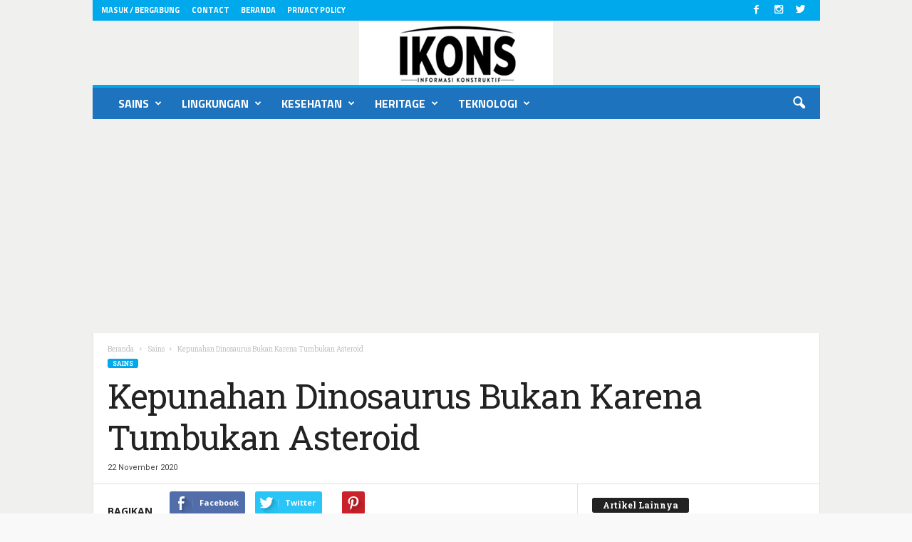

--- FILE ---
content_type: text/html; charset=UTF-8
request_url: https://www.ikons.id/kepunahan-dinosaurus-bukan-karena-tumbukan-asteroid/
body_size: 44265
content:
<!doctype html >
<!--[if IE 8]>    <html class="ie8" lang="id"> <![endif]-->
<!--[if IE 9]>    <html class="ie9" lang="id"> <![endif]-->
<!--[if gt IE 8]><!--> <html lang="id"> <!--<![endif]-->
<head>
    <title>Kepunahan Dinosaurus Bukan Karena Tumbukan Asteroid - ikons.id</title>
    <meta charset="UTF-8" />
    <meta name="viewport" content="width=device-width, initial-scale=1.0">
    <link rel="pingback" href="https://www.ikons.id/xmlrpc.php" />
    <meta name='robots' content='index, follow, max-image-preview:large, max-snippet:-1, max-video-preview:-1' />
<meta property="og:image" content="https://www.ikons.id/wp-content/uploads/2020/11/photo-1525877442103-5ddb2089b2bb.jpg" /><meta name="author" content="ikons">
<link rel="icon" type="image/png" href="http://www.ikons.id/wp-content/uploads/2017/03/Ikons-icon997.png"><link rel="apple-touch-icon-precomposed" sizes="120x120" href="https://www.ikons.id/wp-content/uploads/2022/03/logo-ikons-5.jpg"/>
	<!-- This site is optimized with the Yoast SEO plugin v26.8 - https://yoast.com/product/yoast-seo-wordpress/ -->
	<meta name="description" content="Sebuah asteroid yang menumbuk Bumi memicu kepunahan massal termasuk dinosaurus, namun para peneliti skeptis dengan teori kepunahan akhir ini," />
	<link rel="canonical" href="https://www.ikons.id/kepunahan-dinosaurus-bukan-karena-tumbukan-asteroid/" />
	<meta property="og:locale" content="id_ID" />
	<meta property="og:type" content="article" />
	<meta property="og:title" content="Kepunahan Dinosaurus Bukan Karena Tumbukan Asteroid - ikons.id" />
	<meta property="og:description" content="Sebuah asteroid yang menumbuk Bumi memicu kepunahan massal termasuk dinosaurus, namun para peneliti skeptis dengan teori kepunahan akhir ini," />
	<meta property="og:url" content="https://www.ikons.id/kepunahan-dinosaurus-bukan-karena-tumbukan-asteroid/" />
	<meta property="og:site_name" content="ikons.id" />
	<meta property="article:published_time" content="2020-11-22T10:11:26+00:00" />
	<meta property="article:modified_time" content="2021-01-03T18:18:17+00:00" />
	<meta property="og:image" content="https://www.ikons.id/wp-content/uploads/2020/11/photo-1525877442103-5ddb2089b2bb.jpg" />
	<meta property="og:image:width" content="750" />
	<meta property="og:image:height" content="501" />
	<meta property="og:image:type" content="image/jpeg" />
	<meta name="author" content="ikons" />
	<meta name="twitter:card" content="summary_large_image" />
	<meta name="twitter:label1" content="Ditulis oleh" />
	<meta name="twitter:data1" content="ikons" />
	<meta name="twitter:label2" content="Estimasi waktu membaca" />
	<meta name="twitter:data2" content="3 menit" />
	<script type="application/ld+json" class="yoast-schema-graph">{"@context":"https://schema.org","@graph":[{"@type":"Article","@id":"https://www.ikons.id/kepunahan-dinosaurus-bukan-karena-tumbukan-asteroid/#article","isPartOf":{"@id":"https://www.ikons.id/kepunahan-dinosaurus-bukan-karena-tumbukan-asteroid/"},"author":{"name":"ikons","@id":"https://www.ikons.id/#/schema/person/446b781c410b948c7106df9a43d056c8"},"headline":"Kepunahan Dinosaurus Bukan Karena Tumbukan Asteroid","datePublished":"2020-11-22T10:11:26+00:00","dateModified":"2021-01-03T18:18:17+00:00","mainEntityOfPage":{"@id":"https://www.ikons.id/kepunahan-dinosaurus-bukan-karena-tumbukan-asteroid/"},"wordCount":683,"commentCount":0,"image":{"@id":"https://www.ikons.id/kepunahan-dinosaurus-bukan-karena-tumbukan-asteroid/#primaryimage"},"thumbnailUrl":"https://www.ikons.id/wp-content/uploads/2020/11/photo-1525877442103-5ddb2089b2bb.jpg","keywords":["dinosaurus"],"articleSection":["Sains"],"inLanguage":"id","potentialAction":[{"@type":"CommentAction","name":"Comment","target":["https://www.ikons.id/kepunahan-dinosaurus-bukan-karena-tumbukan-asteroid/#respond"]}]},{"@type":"WebPage","@id":"https://www.ikons.id/kepunahan-dinosaurus-bukan-karena-tumbukan-asteroid/","url":"https://www.ikons.id/kepunahan-dinosaurus-bukan-karena-tumbukan-asteroid/","name":"Kepunahan Dinosaurus Bukan Karena Tumbukan Asteroid - ikons.id","isPartOf":{"@id":"https://www.ikons.id/#website"},"primaryImageOfPage":{"@id":"https://www.ikons.id/kepunahan-dinosaurus-bukan-karena-tumbukan-asteroid/#primaryimage"},"image":{"@id":"https://www.ikons.id/kepunahan-dinosaurus-bukan-karena-tumbukan-asteroid/#primaryimage"},"thumbnailUrl":"https://www.ikons.id/wp-content/uploads/2020/11/photo-1525877442103-5ddb2089b2bb.jpg","datePublished":"2020-11-22T10:11:26+00:00","dateModified":"2021-01-03T18:18:17+00:00","author":{"@id":"https://www.ikons.id/#/schema/person/446b781c410b948c7106df9a43d056c8"},"description":"Sebuah asteroid yang menumbuk Bumi memicu kepunahan massal termasuk dinosaurus, namun para peneliti skeptis dengan teori kepunahan akhir ini,","breadcrumb":{"@id":"https://www.ikons.id/kepunahan-dinosaurus-bukan-karena-tumbukan-asteroid/#breadcrumb"},"inLanguage":"id","potentialAction":[{"@type":"ReadAction","target":["https://www.ikons.id/kepunahan-dinosaurus-bukan-karena-tumbukan-asteroid/"]}]},{"@type":"ImageObject","inLanguage":"id","@id":"https://www.ikons.id/kepunahan-dinosaurus-bukan-karena-tumbukan-asteroid/#primaryimage","url":"https://www.ikons.id/wp-content/uploads/2020/11/photo-1525877442103-5ddb2089b2bb.jpg","contentUrl":"https://www.ikons.id/wp-content/uploads/2020/11/photo-1525877442103-5ddb2089b2bb.jpg","width":750,"height":501,"caption":"(Fausto García/Unsplash)"},{"@type":"BreadcrumbList","@id":"https://www.ikons.id/kepunahan-dinosaurus-bukan-karena-tumbukan-asteroid/#breadcrumb","itemListElement":[{"@type":"ListItem","position":1,"name":"Beranda","item":"https://www.ikons.id/"},{"@type":"ListItem","position":2,"name":"dinosaurus","item":"https://www.ikons.id/tag/dinosaurus/"},{"@type":"ListItem","position":3,"name":"Kepunahan Dinosaurus Bukan Karena Tumbukan Asteroid"}]},{"@type":"WebSite","@id":"https://www.ikons.id/#website","url":"https://www.ikons.id/","name":"ikons.id","description":"Informasi Konstruktif","potentialAction":[{"@type":"SearchAction","target":{"@type":"EntryPoint","urlTemplate":"https://www.ikons.id/?s={search_term_string}"},"query-input":{"@type":"PropertyValueSpecification","valueRequired":true,"valueName":"search_term_string"}}],"inLanguage":"id"},{"@type":"Person","@id":"https://www.ikons.id/#/schema/person/446b781c410b948c7106df9a43d056c8","name":"ikons","image":{"@type":"ImageObject","inLanguage":"id","@id":"https://www.ikons.id/#/schema/person/image/","url":"https://secure.gravatar.com/avatar/3cea404416f0889a21c61026edae3773c5bdc4df1de70bb8f56cb20873517711?s=96&d=retro&r=g","contentUrl":"https://secure.gravatar.com/avatar/3cea404416f0889a21c61026edae3773c5bdc4df1de70bb8f56cb20873517711?s=96&d=retro&r=g","caption":"ikons"}}]}</script>
	<!-- / Yoast SEO plugin. -->


<link rel='dns-prefetch' href='//static.addtoany.com' />
<link rel='dns-prefetch' href='//www.googletagmanager.com' />
<link rel='dns-prefetch' href='//fonts.googleapis.com' />
<link rel="alternate" type="application/rss+xml" title="ikons.id &raquo; Feed" href="https://www.ikons.id/feed/" />
<link rel="alternate" type="application/rss+xml" title="ikons.id &raquo; Umpan Komentar" href="https://www.ikons.id/comments/feed/" />
<link rel="alternate" type="application/rss+xml" title="ikons.id &raquo; Kepunahan Dinosaurus Bukan Karena Tumbukan Asteroid Umpan Komentar" href="https://www.ikons.id/kepunahan-dinosaurus-bukan-karena-tumbukan-asteroid/feed/" />
<link rel="alternate" title="oEmbed (JSON)" type="application/json+oembed" href="https://www.ikons.id/wp-json/oembed/1.0/embed?url=https%3A%2F%2Fwww.ikons.id%2Fkepunahan-dinosaurus-bukan-karena-tumbukan-asteroid%2F" />
<link rel="alternate" title="oEmbed (XML)" type="text/xml+oembed" href="https://www.ikons.id/wp-json/oembed/1.0/embed?url=https%3A%2F%2Fwww.ikons.id%2Fkepunahan-dinosaurus-bukan-karena-tumbukan-asteroid%2F&#038;format=xml" />
<style id='wp-img-auto-sizes-contain-inline-css' type='text/css'>
img:is([sizes=auto i],[sizes^="auto," i]){contain-intrinsic-size:3000px 1500px}
/*# sourceURL=wp-img-auto-sizes-contain-inline-css */
</style>

<style id='wp-emoji-styles-inline-css' type='text/css'>

	img.wp-smiley, img.emoji {
		display: inline !important;
		border: none !important;
		box-shadow: none !important;
		height: 1em !important;
		width: 1em !important;
		margin: 0 0.07em !important;
		vertical-align: -0.1em !important;
		background: none !important;
		padding: 0 !important;
	}
/*# sourceURL=wp-emoji-styles-inline-css */
</style>
<link rel='stylesheet' id='wp-block-library-css' href='https://www.ikons.id/wp-includes/css/dist/block-library/style.min.css?ver=6.9' type='text/css' media='all' />
<style id='classic-theme-styles-inline-css' type='text/css'>
/*! This file is auto-generated */
.wp-block-button__link{color:#fff;background-color:#32373c;border-radius:9999px;box-shadow:none;text-decoration:none;padding:calc(.667em + 2px) calc(1.333em + 2px);font-size:1.125em}.wp-block-file__button{background:#32373c;color:#fff;text-decoration:none}
/*# sourceURL=/wp-includes/css/classic-themes.min.css */
</style>
<style id='qsm-quiz-style-inline-css' type='text/css'>


/*# sourceURL=https://www.ikons.id/wp-content/plugins/quiz-master-next/blocks/build/style-index.css */
</style>
<style id='global-styles-inline-css' type='text/css'>
:root{--wp--preset--aspect-ratio--square: 1;--wp--preset--aspect-ratio--4-3: 4/3;--wp--preset--aspect-ratio--3-4: 3/4;--wp--preset--aspect-ratio--3-2: 3/2;--wp--preset--aspect-ratio--2-3: 2/3;--wp--preset--aspect-ratio--16-9: 16/9;--wp--preset--aspect-ratio--9-16: 9/16;--wp--preset--color--black: #000000;--wp--preset--color--cyan-bluish-gray: #abb8c3;--wp--preset--color--white: #ffffff;--wp--preset--color--pale-pink: #f78da7;--wp--preset--color--vivid-red: #cf2e2e;--wp--preset--color--luminous-vivid-orange: #ff6900;--wp--preset--color--luminous-vivid-amber: #fcb900;--wp--preset--color--light-green-cyan: #7bdcb5;--wp--preset--color--vivid-green-cyan: #00d084;--wp--preset--color--pale-cyan-blue: #8ed1fc;--wp--preset--color--vivid-cyan-blue: #0693e3;--wp--preset--color--vivid-purple: #9b51e0;--wp--preset--gradient--vivid-cyan-blue-to-vivid-purple: linear-gradient(135deg,rgb(6,147,227) 0%,rgb(155,81,224) 100%);--wp--preset--gradient--light-green-cyan-to-vivid-green-cyan: linear-gradient(135deg,rgb(122,220,180) 0%,rgb(0,208,130) 100%);--wp--preset--gradient--luminous-vivid-amber-to-luminous-vivid-orange: linear-gradient(135deg,rgb(252,185,0) 0%,rgb(255,105,0) 100%);--wp--preset--gradient--luminous-vivid-orange-to-vivid-red: linear-gradient(135deg,rgb(255,105,0) 0%,rgb(207,46,46) 100%);--wp--preset--gradient--very-light-gray-to-cyan-bluish-gray: linear-gradient(135deg,rgb(238,238,238) 0%,rgb(169,184,195) 100%);--wp--preset--gradient--cool-to-warm-spectrum: linear-gradient(135deg,rgb(74,234,220) 0%,rgb(151,120,209) 20%,rgb(207,42,186) 40%,rgb(238,44,130) 60%,rgb(251,105,98) 80%,rgb(254,248,76) 100%);--wp--preset--gradient--blush-light-purple: linear-gradient(135deg,rgb(255,206,236) 0%,rgb(152,150,240) 100%);--wp--preset--gradient--blush-bordeaux: linear-gradient(135deg,rgb(254,205,165) 0%,rgb(254,45,45) 50%,rgb(107,0,62) 100%);--wp--preset--gradient--luminous-dusk: linear-gradient(135deg,rgb(255,203,112) 0%,rgb(199,81,192) 50%,rgb(65,88,208) 100%);--wp--preset--gradient--pale-ocean: linear-gradient(135deg,rgb(255,245,203) 0%,rgb(182,227,212) 50%,rgb(51,167,181) 100%);--wp--preset--gradient--electric-grass: linear-gradient(135deg,rgb(202,248,128) 0%,rgb(113,206,126) 100%);--wp--preset--gradient--midnight: linear-gradient(135deg,rgb(2,3,129) 0%,rgb(40,116,252) 100%);--wp--preset--font-size--small: 13px;--wp--preset--font-size--medium: 20px;--wp--preset--font-size--large: 36px;--wp--preset--font-size--x-large: 42px;--wp--preset--spacing--20: 0.44rem;--wp--preset--spacing--30: 0.67rem;--wp--preset--spacing--40: 1rem;--wp--preset--spacing--50: 1.5rem;--wp--preset--spacing--60: 2.25rem;--wp--preset--spacing--70: 3.38rem;--wp--preset--spacing--80: 5.06rem;--wp--preset--shadow--natural: 6px 6px 9px rgba(0, 0, 0, 0.2);--wp--preset--shadow--deep: 12px 12px 50px rgba(0, 0, 0, 0.4);--wp--preset--shadow--sharp: 6px 6px 0px rgba(0, 0, 0, 0.2);--wp--preset--shadow--outlined: 6px 6px 0px -3px rgb(255, 255, 255), 6px 6px rgb(0, 0, 0);--wp--preset--shadow--crisp: 6px 6px 0px rgb(0, 0, 0);}:where(.is-layout-flex){gap: 0.5em;}:where(.is-layout-grid){gap: 0.5em;}body .is-layout-flex{display: flex;}.is-layout-flex{flex-wrap: wrap;align-items: center;}.is-layout-flex > :is(*, div){margin: 0;}body .is-layout-grid{display: grid;}.is-layout-grid > :is(*, div){margin: 0;}:where(.wp-block-columns.is-layout-flex){gap: 2em;}:where(.wp-block-columns.is-layout-grid){gap: 2em;}:where(.wp-block-post-template.is-layout-flex){gap: 1.25em;}:where(.wp-block-post-template.is-layout-grid){gap: 1.25em;}.has-black-color{color: var(--wp--preset--color--black) !important;}.has-cyan-bluish-gray-color{color: var(--wp--preset--color--cyan-bluish-gray) !important;}.has-white-color{color: var(--wp--preset--color--white) !important;}.has-pale-pink-color{color: var(--wp--preset--color--pale-pink) !important;}.has-vivid-red-color{color: var(--wp--preset--color--vivid-red) !important;}.has-luminous-vivid-orange-color{color: var(--wp--preset--color--luminous-vivid-orange) !important;}.has-luminous-vivid-amber-color{color: var(--wp--preset--color--luminous-vivid-amber) !important;}.has-light-green-cyan-color{color: var(--wp--preset--color--light-green-cyan) !important;}.has-vivid-green-cyan-color{color: var(--wp--preset--color--vivid-green-cyan) !important;}.has-pale-cyan-blue-color{color: var(--wp--preset--color--pale-cyan-blue) !important;}.has-vivid-cyan-blue-color{color: var(--wp--preset--color--vivid-cyan-blue) !important;}.has-vivid-purple-color{color: var(--wp--preset--color--vivid-purple) !important;}.has-black-background-color{background-color: var(--wp--preset--color--black) !important;}.has-cyan-bluish-gray-background-color{background-color: var(--wp--preset--color--cyan-bluish-gray) !important;}.has-white-background-color{background-color: var(--wp--preset--color--white) !important;}.has-pale-pink-background-color{background-color: var(--wp--preset--color--pale-pink) !important;}.has-vivid-red-background-color{background-color: var(--wp--preset--color--vivid-red) !important;}.has-luminous-vivid-orange-background-color{background-color: var(--wp--preset--color--luminous-vivid-orange) !important;}.has-luminous-vivid-amber-background-color{background-color: var(--wp--preset--color--luminous-vivid-amber) !important;}.has-light-green-cyan-background-color{background-color: var(--wp--preset--color--light-green-cyan) !important;}.has-vivid-green-cyan-background-color{background-color: var(--wp--preset--color--vivid-green-cyan) !important;}.has-pale-cyan-blue-background-color{background-color: var(--wp--preset--color--pale-cyan-blue) !important;}.has-vivid-cyan-blue-background-color{background-color: var(--wp--preset--color--vivid-cyan-blue) !important;}.has-vivid-purple-background-color{background-color: var(--wp--preset--color--vivid-purple) !important;}.has-black-border-color{border-color: var(--wp--preset--color--black) !important;}.has-cyan-bluish-gray-border-color{border-color: var(--wp--preset--color--cyan-bluish-gray) !important;}.has-white-border-color{border-color: var(--wp--preset--color--white) !important;}.has-pale-pink-border-color{border-color: var(--wp--preset--color--pale-pink) !important;}.has-vivid-red-border-color{border-color: var(--wp--preset--color--vivid-red) !important;}.has-luminous-vivid-orange-border-color{border-color: var(--wp--preset--color--luminous-vivid-orange) !important;}.has-luminous-vivid-amber-border-color{border-color: var(--wp--preset--color--luminous-vivid-amber) !important;}.has-light-green-cyan-border-color{border-color: var(--wp--preset--color--light-green-cyan) !important;}.has-vivid-green-cyan-border-color{border-color: var(--wp--preset--color--vivid-green-cyan) !important;}.has-pale-cyan-blue-border-color{border-color: var(--wp--preset--color--pale-cyan-blue) !important;}.has-vivid-cyan-blue-border-color{border-color: var(--wp--preset--color--vivid-cyan-blue) !important;}.has-vivid-purple-border-color{border-color: var(--wp--preset--color--vivid-purple) !important;}.has-vivid-cyan-blue-to-vivid-purple-gradient-background{background: var(--wp--preset--gradient--vivid-cyan-blue-to-vivid-purple) !important;}.has-light-green-cyan-to-vivid-green-cyan-gradient-background{background: var(--wp--preset--gradient--light-green-cyan-to-vivid-green-cyan) !important;}.has-luminous-vivid-amber-to-luminous-vivid-orange-gradient-background{background: var(--wp--preset--gradient--luminous-vivid-amber-to-luminous-vivid-orange) !important;}.has-luminous-vivid-orange-to-vivid-red-gradient-background{background: var(--wp--preset--gradient--luminous-vivid-orange-to-vivid-red) !important;}.has-very-light-gray-to-cyan-bluish-gray-gradient-background{background: var(--wp--preset--gradient--very-light-gray-to-cyan-bluish-gray) !important;}.has-cool-to-warm-spectrum-gradient-background{background: var(--wp--preset--gradient--cool-to-warm-spectrum) !important;}.has-blush-light-purple-gradient-background{background: var(--wp--preset--gradient--blush-light-purple) !important;}.has-blush-bordeaux-gradient-background{background: var(--wp--preset--gradient--blush-bordeaux) !important;}.has-luminous-dusk-gradient-background{background: var(--wp--preset--gradient--luminous-dusk) !important;}.has-pale-ocean-gradient-background{background: var(--wp--preset--gradient--pale-ocean) !important;}.has-electric-grass-gradient-background{background: var(--wp--preset--gradient--electric-grass) !important;}.has-midnight-gradient-background{background: var(--wp--preset--gradient--midnight) !important;}.has-small-font-size{font-size: var(--wp--preset--font-size--small) !important;}.has-medium-font-size{font-size: var(--wp--preset--font-size--medium) !important;}.has-large-font-size{font-size: var(--wp--preset--font-size--large) !important;}.has-x-large-font-size{font-size: var(--wp--preset--font-size--x-large) !important;}
:where(.wp-block-post-template.is-layout-flex){gap: 1.25em;}:where(.wp-block-post-template.is-layout-grid){gap: 1.25em;}
:where(.wp-block-term-template.is-layout-flex){gap: 1.25em;}:where(.wp-block-term-template.is-layout-grid){gap: 1.25em;}
:where(.wp-block-columns.is-layout-flex){gap: 2em;}:where(.wp-block-columns.is-layout-grid){gap: 2em;}
:root :where(.wp-block-pullquote){font-size: 1.5em;line-height: 1.6;}
/*# sourceURL=global-styles-inline-css */
</style>
<link rel='stylesheet' id='contact-form-7-css' href='https://www.ikons.id/wp-content/plugins/contact-form-7/includes/css/styles.css?ver=6.1.4' type='text/css' media='all' />
<style id='sel-int-css-inline-css' type='text/css'>
:root{--accent:#2563eb;--bd:#1f2937;--panel:#0f172a;--ink:#e5e7eb;--muted:#a3b2c6}
.ci-wrap{display:grid;grid-template-columns:minmax(600px,1.8fr) minmax(300px,.9fr);gap:18px;align-items:start}
.ci-canvas{position:relative;background:#0a0f1e;border:1px solid var(--bd);border-radius:12px;padding:10px}
.ci-panel{background:var(--panel);border:1px solid var(--bd);border-radius:12px;padding:16px;color:var(--ink)}
.tools{display:flex;flex-wrap:wrap;gap:8px;align-items:center;margin:0 0 12px}
.ci-btn{padding:6px 10px;border-radius:8px;border:1px solid #1e3a8a;background:#0b253f;color:#c7d2fe;cursor:pointer}
.ci-btn:hover{background:#0e2f56}
.ci-name{font-weight:700;margin:.5rem 0 .25rem;font-size:18px}
.ci-desc{color:var(--muted);font-size:14px;line-height:1.6}
.ci-tip{position:absolute;transform:translate(-50%,-120%);pointer-events:none;background:#111827;color:#e5e7eb;border:1px solid #374151;border-radius:8px;padding:6px 8px;font-size:12px;white-space:nowrap;display:none}
.ci-wrap.wide{grid-template-columns:minmax(760px,2.2fr) minmax(280px,.8fr)} .ci-canvas.wide{padding:6px}
@media (max-width:980px){.ci-wrap,.ci-wrap.wide{grid-template-columns:1fr}.ci-panel{width:auto}}
/* marker angka kontras */
.ci-badge circle{fill:#fff;stroke:#000;stroke-width:3px}
.ci-badge text{fill:#000;font:800 12px/1 system-ui,-apple-system,Segoe UI,Roboto,Arial,sans-serif;text-anchor:middle;dominant-baseline:middle}
/*# sourceURL=sel-int-css-inline-css */
</style>
<link rel='stylesheet' id='google_font_roboto_cond-css' href='https://fonts.googleapis.com/css?family=Roboto%3A400%2C300%2C700%2C700italic%2C400italic%2C300italic&#038;subset=arabic%2Cbengali%2Ccyrillic%2Ccyrillic-ext%2Cdevanagari%2Cgreek%2Cgreek-ext%2Cgujarati%2Chebrew%2Ckhmer%2Clatin%2Clatin-ext%2Ctamil%2Ctelugu%2Cthai%2Cvietnamese&#038;ver=6.9' type='text/css' media='all' />
<link rel='stylesheet' id='google-fonts-style-css' href='https://fonts.googleapis.com/css?family=Titillium+Web%3A400%2C700%7COpen+Sans%3A400%2C700%7CRoboto+Slab%3A400%2C700%7CRoboto%3A400%2C700%7CArimo%3A400%2C700&#038;subset=arabic%2Cbengali%2Ccyrillic%2Ccyrillic-ext%2Cdevanagari%2Cgreek%2Cgreek-ext%2Cgujarati%2Chebrew%2Ckhmer%2Clatin%2Clatin-ext%2Ctamil%2Ctelugu%2Cthai%2Cvietnamese&#038;ver=6.9' type='text/css' media='all' />
<link rel='stylesheet' id='tablepress-default-css' href='https://www.ikons.id/wp-content/plugins/tablepress/css/build/default.css?ver=3.2.6' type='text/css' media='all' />
<link rel='stylesheet' id='addtoany-css' href='https://www.ikons.id/wp-content/plugins/add-to-any/addtoany.min.css?ver=1.16' type='text/css' media='all' />
<link rel='stylesheet' id='td-theme-css' href='https://www.ikons.id/wp-content/themes/Newsmag-tf/Newsmag/style.css?ver=3.3.1' type='text/css' media='all' />
<script type="text/javascript" id="addtoany-core-js-before">
/* <![CDATA[ */
window.a2a_config=window.a2a_config||{};a2a_config.callbacks=[];a2a_config.overlays=[];a2a_config.templates={};a2a_localize = {
	Share: "Share",
	Save: "Save",
	Subscribe: "Subscribe",
	Email: "Email",
	Bookmark: "Bookmark",
	ShowAll: "Show all",
	ShowLess: "Show less",
	FindServices: "Find service(s)",
	FindAnyServiceToAddTo: "Instantly find any service to add to",
	PoweredBy: "Powered by",
	ShareViaEmail: "Share via email",
	SubscribeViaEmail: "Subscribe via email",
	BookmarkInYourBrowser: "Bookmark in your browser",
	BookmarkInstructions: "Press Ctrl+D or \u2318+D to bookmark this page",
	AddToYourFavorites: "Add to your favorites",
	SendFromWebOrProgram: "Send from any email address or email program",
	EmailProgram: "Email program",
	More: "More&#8230;",
	ThanksForSharing: "Thanks for sharing!",
	ThanksForFollowing: "Thanks for following!"
};


//# sourceURL=addtoany-core-js-before
/* ]]> */
</script>
<script type="text/javascript" defer src="https://static.addtoany.com/menu/page.js" id="addtoany-core-js"></script>
<script type="text/javascript" src="https://www.ikons.id/wp-includes/js/jquery/jquery.min.js?ver=3.7.1" id="jquery-core-js"></script>
<script type="text/javascript" src="https://www.ikons.id/wp-includes/js/jquery/jquery-migrate.min.js?ver=3.4.1" id="jquery-migrate-js"></script>
<script type="text/javascript" defer src="https://www.ikons.id/wp-content/plugins/add-to-any/addtoany.min.js?ver=1.1" id="addtoany-jquery-js"></script>

<!-- Potongan tag Google (gtag.js) ditambahkan oleh Site Kit -->
<!-- Snippet Google Analytics telah ditambahkan oleh Site Kit -->
<script type="text/javascript" src="https://www.googletagmanager.com/gtag/js?id=G-X5T31JM89D" id="google_gtagjs-js" async></script>
<script type="text/javascript" id="google_gtagjs-js-after">
/* <![CDATA[ */
window.dataLayer = window.dataLayer || [];function gtag(){dataLayer.push(arguments);}
gtag("set","linker",{"domains":["www.ikons.id"]});
gtag("js", new Date());
gtag("set", "developer_id.dZTNiMT", true);
gtag("config", "G-X5T31JM89D");
//# sourceURL=google_gtagjs-js-after
/* ]]> */
</script>
<link rel="https://api.w.org/" href="https://www.ikons.id/wp-json/" /><link rel="alternate" title="JSON" type="application/json" href="https://www.ikons.id/wp-json/wp/v2/posts/40882" /><link rel="EditURI" type="application/rsd+xml" title="RSD" href="https://www.ikons.id/xmlrpc.php?rsd" />
<meta name="generator" content="WordPress 6.9" />
<link rel='shortlink' href='https://www.ikons.id/?p=40882' />
<meta name="generator" content="Site Kit by Google 1.171.0" /><link rel="preload" href="https://www.ikons.id/wp-content/themes/Newsmag-tf/Newsmag/images/icons/newsmag.woff?11" as="font" crossorigin="anonymous">

<script async src="https://pagead2.googlesyndication.com/pagead/js/adsbygoogle.js"></script> <script> (adsbygoogle = window.adsbygoogle || []).push({ google_ad_client: "ca-pub-3137160337132583", enable_page_level_ads: true }); </script>

<script async custom-element="amp-ad" src="https://cdn.ampproject.org/v0/amp-ad-0.1.js"></script>

<meta name="google-site-verification" content="ROBjZLLE9cZbrQKgxEoYEUysRV7vniDAKLTDmGFh3nU" />

<script async src="https://pagead2.googlesyndication.com/pagead/js/adsbygoogle.js"></script>
<script>
     (adsbygoogle = window.adsbygoogle || []).push({
          google_ad_client: "ca-pub-3137160337132583",
          enable_page_level_ads: true
     });
</script>
<!-- Organization -->
<script type="application/ld+json">
{
  "@context":"https://schema.org",
  "@type":"Organization",
  "@id":"https://www.ikons.id/#org",
  "name":"IKONS.ID",
  "url":"https://www.ikons.id/",
  "logo":{"@type":"ImageObject","url":"https://www.ikons.id/PATH/LOGO-512.png","width":512,"height":512}
}
</script>

<!-- WebSite -->
<script type="application/ld+json">
{
  "@context":"https://schema.org",
  "@type":"WebSite",
  "@id":"https://www.ikons.id/#website",
  "url":"https://www.ikons.id/",
  "name":"IKONS.ID",
  "publisher":{"@id":"https://www.ikons.id/#org"},
  "potentialAction":{
    "@type":"SearchAction",
    "target":"https://www.ikons.id/?s={search_term_string}",
    "query-input":"required name=search_term_string"
  }
}
</script>
<!--[if lt IE 9]><script src="https://html5shim.googlecode.com/svn/trunk/html5.js"></script><![endif]-->
    <meta name="generator" content="Elementor 3.34.3; features: additional_custom_breakpoints; settings: css_print_method-external, google_font-enabled, font_display-auto">
			<style>
				.e-con.e-parent:nth-of-type(n+4):not(.e-lazyloaded):not(.e-no-lazyload),
				.e-con.e-parent:nth-of-type(n+4):not(.e-lazyloaded):not(.e-no-lazyload) * {
					background-image: none !important;
				}
				@media screen and (max-height: 1024px) {
					.e-con.e-parent:nth-of-type(n+3):not(.e-lazyloaded):not(.e-no-lazyload),
					.e-con.e-parent:nth-of-type(n+3):not(.e-lazyloaded):not(.e-no-lazyload) * {
						background-image: none !important;
					}
				}
				@media screen and (max-height: 640px) {
					.e-con.e-parent:nth-of-type(n+2):not(.e-lazyloaded):not(.e-no-lazyload),
					.e-con.e-parent:nth-of-type(n+2):not(.e-lazyloaded):not(.e-no-lazyload) * {
						background-image: none !important;
					}
				}
			</style>
			


<!-- JS generated by theme -->

<script>
    

    

	    var tdBlocksArray = []; //here we store all the items for the current page

	    //td_block class - each ajax block uses a object of this class for requests
	    function tdBlock() {
		    this.id = '';
		    this.block_type = 1; //block type id (1-234 etc)
		    this.atts = '';
		    this.td_column_number = '';
		    this.td_current_page = 1; //
		    this.post_count = 0; //from wp
		    this.found_posts = 0; //from wp
		    this.max_num_pages = 0; //from wp
		    this.td_filter_value = ''; //current live filter value
		    this.is_ajax_running = false;
		    this.td_user_action = ''; // load more or infinite loader (used by the animation)
		    this.header_color = '';
		    this.ajax_pagination_infinite_stop = ''; //show load more at page x
	    }


        // td_js_generator - mini detector
        (function(){
            var htmlTag = document.getElementsByTagName("html")[0];

            if ( navigator.userAgent.indexOf("MSIE 10.0") > -1 ) {
                htmlTag.className += ' ie10';
            }

            if ( !!navigator.userAgent.match(/Trident.*rv\:11\./) ) {
                htmlTag.className += ' ie11';
            }

            if ( /(iPad|iPhone|iPod)/g.test(navigator.userAgent) ) {
                htmlTag.className += ' td-md-is-ios';
            }

            var user_agent = navigator.userAgent.toLowerCase();
            if ( user_agent.indexOf("android") > -1 ) {
                htmlTag.className += ' td-md-is-android';
            }

            if ( -1 !== navigator.userAgent.indexOf('Mac OS X')  ) {
                htmlTag.className += ' td-md-is-os-x';
            }

            if ( /chrom(e|ium)/.test(navigator.userAgent.toLowerCase()) ) {
               htmlTag.className += ' td-md-is-chrome';
            }

            if ( -1 !== navigator.userAgent.indexOf('Firefox') ) {
                htmlTag.className += ' td-md-is-firefox';
            }

            if ( -1 !== navigator.userAgent.indexOf('Safari') && -1 === navigator.userAgent.indexOf('Chrome') ) {
                htmlTag.className += ' td-md-is-safari';
            }

            if( -1 !== navigator.userAgent.indexOf('IEMobile') ){
                htmlTag.className += ' td-md-is-iemobile';
            }

        })();




        var tdLocalCache = {};

        ( function () {
            "use strict";

            tdLocalCache = {
                data: {},
                remove: function (resource_id) {
                    delete tdLocalCache.data[resource_id];
                },
                exist: function (resource_id) {
                    return tdLocalCache.data.hasOwnProperty(resource_id) && tdLocalCache.data[resource_id] !== null;
                },
                get: function (resource_id) {
                    return tdLocalCache.data[resource_id];
                },
                set: function (resource_id, cachedData) {
                    tdLocalCache.remove(resource_id);
                    tdLocalCache.data[resource_id] = cachedData;
                }
            };
        })();

    
    
var tds_login_sing_in_widget="show";
var td_viewport_interval_list=[{"limitBottom":767,"sidebarWidth":251},{"limitBottom":1023,"sidebarWidth":339}];
var td_ajax_url="https:\/\/www.ikons.id\/wp-admin\/admin-ajax.php?td_theme_name=Newsmag&v=3.3.1";
var td_get_template_directory_uri="https:\/\/www.ikons.id\/wp-content\/themes\/Newsmag-tf\/Newsmag";
var tds_snap_menu="snap";
var tds_logo_on_sticky="show_header_logo";
var tds_header_style="7";
var td_please_wait="Mohon tunggu\u2026";
var td_email_user_pass_incorrect="Pengguna dan password salah!";
var td_email_user_incorrect="Email atau nama pengguna salah!";
var td_email_incorrect="Email tidak benar!";
var tds_more_articles_on_post_enable="";
var tds_more_articles_on_post_time_to_wait="";
var tds_more_articles_on_post_pages_distance_from_top=3000;
var tds_theme_color_site_wide="#00a8ec";
var tds_smart_sidebar="";
var tdThemeName="Newsmag";
var td_magnific_popup_translation_tPrev="Sebelumnya (tombol panah kiri)";
var td_magnific_popup_translation_tNext="Berikutnya (tombol panah kanan)";
var td_magnific_popup_translation_tCounter="%curr% dari %total%";
var td_magnific_popup_translation_ajax_tError="Isi dari %url% tidak dapat dimuat.";
var td_magnific_popup_translation_image_tError="Gambar #%curr% tidak dapat dimuat.";
var tdsDateFormat="l, F j, Y";
var tdDateNamesI18n={"month_names":["Januari","Februari","Maret","April","Mei","Juni","Juli","Agustus","September","Oktober","November","Desember"],"month_names_short":["Jan","Feb","Mar","Apr","Mei","Jun","Jul","Agu","Sep","Okt","Nov","Des"],"day_names":["Minggu","Senin","Selasa","Rabu","Kamis","Jumat","Sabtu"],"day_names_short":["Ming","Sen","Sel","Rab","Kam","Jum","Sab"]};
var td_ad_background_click_link="";
var td_ad_background_click_target="";
</script>


<!-- Header style compiled by theme -->

<style>
    

body {
	background-color:#f9f9f9;
	background-image:url("http://www.ikons.id/wp-content/uploads/2017/03/Untitled-1.png");
}
.td-header-border:before,
    .td-trending-now-title,
    .td_block_mega_menu .td_mega_menu_sub_cats .cur-sub-cat,
    .td-post-category:hover,
    .td-header-style-2 .td-header-sp-logo,
    .td-next-prev-wrap a:hover i,
    .page-nav .current,
    .widget_calendar tfoot a:hover,
    .td-footer-container .widget_search .wpb_button:hover,
    .td-scroll-up-visible,
    .dropcap,
    .td-category a,
    input[type="submit"]:hover,
    .td-post-small-box a:hover,
    .td-404-sub-sub-title a:hover,
    .td-rating-bar-wrap div,
    .td_top_authors .td-active .td-author-post-count,
    .td_top_authors .td-active .td-author-comments-count,
    .td_smart_list_3 .td-sml3-top-controls i:hover,
    .td_smart_list_3 .td-sml3-bottom-controls i:hover,
    .td_wrapper_video_playlist .td_video_controls_playlist_wrapper,
    .td-read-more a:hover,
    .td-login-wrap .btn,
    .td_display_err,
    .td-header-style-6 .td-top-menu-full,
    #bbpress-forums button:hover,
    #bbpress-forums .bbp-pagination .current,
    .bbp_widget_login .button:hover,
    .header-search-wrap .td-drop-down-search .btn:hover,
    .td-post-text-content .more-link-wrap:hover a,
    #buddypress div.item-list-tabs ul li > a span,
    #buddypress div.item-list-tabs ul li > a:hover span,
    #buddypress input[type=submit]:hover,
    #buddypress a.button:hover span,
    #buddypress div.item-list-tabs ul li.selected a span,
    #buddypress div.item-list-tabs ul li.current a span,
    #buddypress input[type=submit]:focus,
    .td-grid-style-3 .td-big-grid-post .td-module-thumb a:last-child:before,
    .td-grid-style-4 .td-big-grid-post .td-module-thumb a:last-child:before,
    .td-grid-style-5 .td-big-grid-post .td-module-thumb:after,
    .td_category_template_2 .td-category-siblings .td-category a:hover,
    .td-weather-week:before,
    .td-weather-information:before {
        background-color: #00a8ec;
    }

    @media (max-width: 767px) {
        .td-category a.td-current-sub-category {
            background-color: #00a8ec;
        }
    }

    .woocommerce .onsale,
    .woocommerce .woocommerce a.button:hover,
    .woocommerce-page .woocommerce .button:hover,
    .single-product .product .summary .cart .button:hover,
    .woocommerce .woocommerce .product a.button:hover,
    .woocommerce .product a.button:hover,
    .woocommerce .product #respond input#submit:hover,
    .woocommerce .checkout input#place_order:hover,
    .woocommerce .woocommerce.widget .button:hover,
    .woocommerce .woocommerce-message .button:hover,
    .woocommerce .woocommerce-error .button:hover,
    .woocommerce .woocommerce-info .button:hover,
    .woocommerce.widget .ui-slider .ui-slider-handle,
    .vc_btn-black:hover,
	.wpb_btn-black:hover,
	.item-list-tabs .feed:hover a,
	.td-smart-list-button:hover {
    	background-color: #00a8ec !important;
    }

    .td-header-sp-top-menu .top-header-menu > .current-menu-item > a,
    .td-header-sp-top-menu .top-header-menu > .current-menu-ancestor > a,
    .td-header-sp-top-menu .top-header-menu > .current-category-ancestor > a,
    .td-header-sp-top-menu .top-header-menu > li > a:hover,
    .td-header-sp-top-menu .top-header-menu > .sfHover > a,
    .top-header-menu ul .current-menu-item > a,
    .top-header-menu ul .current-menu-ancestor > a,
    .top-header-menu ul .current-category-ancestor > a,
    .top-header-menu ul li > a:hover,
    .top-header-menu ul .sfHover > a,
    .sf-menu ul .td-menu-item > a:hover,
    .sf-menu ul .sfHover > a,
    .sf-menu ul .current-menu-ancestor > a,
    .sf-menu ul .current-category-ancestor > a,
    .sf-menu ul .current-menu-item > a,
    .td_module_wrap:hover .entry-title a,
    .td_mod_mega_menu:hover .entry-title a,
    .footer-email-wrap a,
    .widget a:hover,
    .td-footer-container .widget_calendar #today,
    .td-category-pulldown-filter a.td-pulldown-category-filter-link:hover,
    .td-load-more-wrap a:hover,
    .td-post-next-prev-content a:hover,
    .td-author-name a:hover,
    .td-author-url a:hover,
    .td_mod_related_posts:hover .entry-title a,
    .td-search-query,
    .header-search-wrap .td-drop-down-search .result-msg a:hover,
    .td_top_authors .td-active .td-authors-name a,
    .post blockquote p,
    .td-post-content blockquote p,
    .page blockquote p,
    .comment-list cite a:hover,
    .comment-list cite:hover,
    .comment-list .comment-reply-link:hover,
    a,
    .white-menu #td-header-menu .sf-menu > li > a:hover,
    .white-menu #td-header-menu .sf-menu > .current-menu-ancestor > a,
    .white-menu #td-header-menu .sf-menu > .current-menu-item > a,
    .td-stack-classic-blog .td-post-text-content .more-link-wrap:hover a,
    .td_quote_on_blocks,
    #bbpress-forums .bbp-forum-freshness a:hover,
    #bbpress-forums .bbp-topic-freshness a:hover,
    #bbpress-forums .bbp-forums-list li a:hover,
    #bbpress-forums .bbp-forum-title:hover,
    #bbpress-forums .bbp-topic-permalink:hover,
    #bbpress-forums .bbp-topic-started-by a:hover,
    #bbpress-forums .bbp-topic-started-in a:hover,
    #bbpress-forums .bbp-body .super-sticky li.bbp-topic-title .bbp-topic-permalink,
    #bbpress-forums .bbp-body .sticky li.bbp-topic-title .bbp-topic-permalink,
    #bbpress-forums #subscription-toggle a:hover,
    #bbpress-forums #favorite-toggle a:hover,
    .widget_display_replies .bbp-author-name,
    .widget_display_topics .bbp-author-name,
    .td-subcategory-header .td-category-siblings .td-subcat-dropdown a.td-current-sub-category,
    .td-subcategory-header .td-category-siblings .td-subcat-dropdown a:hover,
    .td-pulldown-filter-display-option:hover,
    .td-pulldown-filter-display-option .td-pulldown-filter-link:hover,
    .td_normal_slide .td-wrapper-pulldown-filter .td-pulldown-filter-list a:hover,
    #buddypress ul.item-list li div.item-title a:hover,
    .td_block_13 .td-pulldown-filter-list a:hover,
    .td_smart_list_8 .td-smart-list-dropdown-wrap .td-smart-list-button:hover,
    .td_smart_list_8 .td-smart-list-dropdown-wrap .td-smart-list-button:hover i,
    .td-sub-footer-container a:hover,
    .td-instagram-user a {
        color: #00a8ec;
    }

    .td-stack-classic-blog .td-post-text-content .more-link-wrap:hover a {
        outline-color: #00a8ec;
    }

    .td-mega-menu .wpb_content_element li a:hover,
    .td_login_tab_focus {
        color: #00a8ec !important;
    }

    .td-next-prev-wrap a:hover i,
    .page-nav .current,
    .widget_tag_cloud a:hover,
    .post .td_quote_box,
    .page .td_quote_box,
    .td-login-panel-title,
    #bbpress-forums .bbp-pagination .current,
    .td_category_template_2 .td-category-siblings .td-category a:hover,
    .page-template-page-pagebuilder-latest .td-instagram-user {
        border-color: #00a8ec;
    }

    .td_wrapper_video_playlist .td_video_currently_playing:after,
    .item-list-tabs .feed:hover {
        border-color: #00a8ec !important;
    }


    
    .td-pb-row [class*="td-pb-span"],
    .td-pb-border-top,
    .page-template-page-title-sidebar-php .td-page-content > .wpb_row:first-child,
    .td-post-sharing,
    .td-post-content,
    .td-post-next-prev,
    .author-box-wrap,
    .td-comments-title-wrap,
    .comment-list,
    .comment-respond,
    .td-post-template-5 header,
    .td-container,
    .wpb_content_element,
    .wpb_column,
    .wpb_row,
    .white-menu .td-header-container .td-header-main-menu,
    .td-post-template-1 .td-post-content,
    .td-post-template-4 .td-post-sharing-top,
    .td-header-style-6 .td-header-header .td-make-full,
    #disqus_thread,
    .page-template-page-pagebuilder-title-php .td-page-content > .wpb_row:first-child,
    .td-footer-container:before {
        border-color: #e2e2e2;
    }
    .td-top-border {
        border-color: #e2e2e2 !important;
    }
    .td-container-border:after,
    .td-next-prev-separator,
    .td-pb-row .wpb_column:before,
    .td-container-border:before,
    .td-main-content:before,
    .td-main-sidebar:before,
    .td-pb-row .td-pb-span4:nth-of-type(3):after,
    .td-pb-row .td-pb-span4:nth-last-of-type(3):after {
    	background-color: #e2e2e2;
    }
    @media (max-width: 767px) {
    	.white-menu .td-header-main-menu {
      		border-color: #e2e2e2;
      	}
    }



    
    .td-header-top-menu,
    .td-header-wrap .td-top-menu-full {
        background-color: #00a8ec;
    }

    .td-header-style-1 .td-header-top-menu,
    .td-header-style-2 .td-top-bar-container,
    .td-header-style-7 .td-header-top-menu {
        padding: 0 12px;
        top: 0;
    }

    
    .td-header-sp-top-menu .top-header-menu > li > a,
    .td-header-sp-top-menu .td_data_time,
    .td-header-sp-top-menu .td-weather-top-widget {
        color: #ffffff;
    }

    
    .top-header-menu > .current-menu-item > a,
    .top-header-menu > .current-menu-ancestor > a,
    .top-header-menu > .current-category-ancestor > a,
    .top-header-menu > li > a:hover,
    .top-header-menu > .sfHover > a {
        color: #1e73be !important;
    }

    
    .top-header-menu ul li a {
        color: #100056;
    }

    
    .td-header-sp-top-widget .td-social-icon-wrap i {
        color: #ffffff;
    }

    
    .td-header-sp-top-widget .td-social-icon-wrap i:hover {
        color: #dd3333;
    }

    
    .td-header-main-menu {
        background-color: #1e73be;
    }

    
    .td-mobile-content li a,
    .td-mobile-content .td-icon-menu-right,
    .td-mobile-content .sub-menu .td-icon-menu-right,
    #td-mobile-nav .td-menu-login-section a,
    #td-mobile-nav .td-menu-logout a,
    #td-mobile-nav .td-menu-socials-wrap .td-icon-font,
    .td-mobile-close .td-icon-close-mobile,
    #td-mobile-nav .td-register-section,
    #td-mobile-nav .td-register-section .td-login-input,
    #td-mobile-nav label,
    #td-mobile-nav .td-register-section i,
    #td-mobile-nav .td-register-section a,
    #td-mobile-nav .td_display_err {
        color: #000000;
    }

    #td-mobile-nav .td-menu-login-section .td-menu-login span {
        background-color: #000000;
    }

    #td-mobile-nav .td-register-section .td-login-input {
        border-bottom-color: #000000 !important;
    }

    
    .td-mobile-content .current-menu-item > a,
    .td-mobile-content .current-menu-ancestor > a,
    .td-mobile-content .current-category-ancestor > a,
    #td-mobile-nav .td-menu-login-section a:hover,
    #td-mobile-nav .td-register-section a:hover,
    #td-mobile-nav .td-menu-socials-wrap a:hover i {
        color: #a5ce1c;
    }

    
    .mfp-content .td-login-button:active,
    .mfp-content .td-login-button:hover {
        background-color: #b0e047;
    }
    
    .td-footer-container,
    .td-footer-container .td_module_mx3 .meta-info,
    .td-footer-container .td_module_14 .meta-info,
    .td-footer-container .td_module_mx1 .td-block14-border {
        background-color: #011570;
    }
    .td-footer-container .widget_calendar #today {
    	background-color: transparent;
    }

    
    .td-sub-footer-container {
        background-color: #dd3333;
    }
    .td-sub-footer-container:after {
        background-color: transparent;
    }
    .td-sub-footer-container:before {
        background-color: transparent;
    }
    .td-footer-container.td-container {
        border-bottom-width: 0;
    }

    
    .td-sub-footer-container,
    .td-sub-footer-container a {
        color: #ffffff;
    }
    .td-sub-footer-container li a:before {
        background-color: #ffffff;
    }

    
    .td_module_2 .td-module-title a {
    	color: #1e73be;
    }
    
    .td-post-content h1,
    .td-post-content h2,
    .td-post-content h3,
    .td-post-content h4,
    .td-post-content h5,
    .td-post-content h6 {
    	color: #1e73be;
    }
    
    .td-page-header h1 {
    	color: #1e73be;
    }
    
    .td-menu-background:after,
    .td-search-background:after {
        background-size: auto;
    }

    
    .td-menu-background:after,
    .td-search-background:after {
        background-position: center center;
    }


    
    .white-popup-block:before {
        background-size: auto;
    }

    
    .white-popup-block:before {
        background-position: center center;
    }

    
    .top-header-menu li a,
    .td-header-sp-top-menu .td_data_time,
    .td-weather-top-widget .td-weather-header .td-weather-city,
    .td-weather-top-widget .td-weather-now {
        font-family:"Titillium Web";
	
    }
    
    .top-header-menu ul li a {
    	font-family:"Titillium Web";
	
    }
	
    .sf-menu > .td-menu-item > a {
        font-family:"Titillium Web";
	font-size:16px;
	font-weight:bold;
	
    }
    
    .sf-menu ul .td-menu-item a {
        font-family:"Titillium Web";
	font-size:14px;
	
    }
    
    .td_mod_mega_menu .item-details a {
        font-family:"Titillium Web";
	font-size:14px;
	
    }
    
    .td_mega_menu_sub_cats .block-mega-child-cats a {
        font-family:"Open Sans";
	font-size:12px;
	
    }

    
    .td_block_trending_now .entry-title {
    	font-family:"Roboto Slab";
	
    }
    
    .td_module_1 .td-module-title {
    	font-family:"Roboto Slab";
	
    }
    
    .td_module_2 .td-module-title {
    	font-family:"Roboto Slab";
	
    }
    
    .td_module_3 .td-module-title {
    	font-family:"Roboto Slab";
	
    }
    
    .td_module_4 .td-module-title {
    	font-family:"Roboto Slab";
	
    }
    
    .td_module_5 .td-module-title {
    	font-family:"Roboto Slab";
	
    }
    
    .td_module_6 .td-module-title {
    	font-family:"Roboto Slab";
	
    }
    
    .td_module_7 .td-module-title {
    	font-family:"Roboto Slab";
	
    }
    
    .td_module_8 .td-module-title {
    	font-family:"Roboto Slab";
	
    }
    
    .td_module_9 .td-module-title {
    	font-family:"Roboto Slab";
	
    }
    
    .td_module_10 .td-module-title {
    	font-family:"Roboto Slab";
	
    }
    
    .td_module_11 .td-module-title {
    	font-family:"Roboto Slab";
	
    }
    
    .td_module_12 .td-module-title {
    	font-family:"Roboto Slab";
	
    }
    
    .td_module_13 .td-module-title {
    	font-family:"Roboto Slab";
	
    }
    
    .td_module_14 .td-module-title {
    	font-family:"Roboto Slab";
	
    }
    
    .td_module_mx1 .td-module-title {
    	font-family:"Roboto Slab";
	
    }
    
    .td_module_mx2 .td-module-title {
    	font-family:"Roboto Slab";
	
    }
    
    .td_module_mx3 .td-module-title {
    	font-family:"Roboto Slab";
	
    }
    
    .td_module_mx4 .td-module-title {
    	font-family:"Roboto Slab";
	
    }
    
    .td-theme-slider.iosSlider-col-3 .td-module-title a {
        font-family:"Roboto Slab";
	
    }
    
    .td-theme-slider.iosSlider-col-2 .td-module-title a {
        font-family:"Roboto Slab";
	
    }
    
    .td-theme-slider.iosSlider-col-1 .td-module-title a {
        font-family:"Roboto Slab";
	
    }
    
    .page .td-post-template-6 .td-post-header h1 {
        font-family:"Roboto Slab";
	
    }

    
    .block-title > span,
    .block-title > a,
    .widgettitle,
    .td-trending-now-title,
    .wpb_tabs li a,
    .vc_tta-container .vc_tta-color-grey.vc_tta-tabs-position-top.vc_tta-style-classic .vc_tta-tabs-container .vc_tta-tab > a,
    .td-related-title .td-related-left,
    .td-related-title .td-related-right,
    .category .entry-title span,
    .td-author-counters span,
    .woocommerce-tabs h2,
    .woocommerce .product .products h2 {
        font-family:"Roboto Slab";
	font-size:12px;
	line-height:17px;
	
    }
    
    .td-module-meta-info .td-post-author-name a,
    .td_module_wrap .td-post-author-name a {
        font-family:Roboto;
	font-style:normal;
	
    }
    
    .td-module-meta-info .td-post-date .entry-date,
    .td_module_wrap .td-post-date .entry-date {
        font-family:Roboto;
	font-style:normal;
	
    }
    
    .td-module-meta-info .td-module-comments a,
    .td_module_wrap .td-module-comments a {
        font-family:Roboto;
	font-style:normal;
	
    }
    
    .td-big-grid-meta .td-post-category,
    .td_module_wrap .td-post-category,
    .td-module-image .td-post-category {
        font-family:Roboto;
	
    }
    
    .td-pulldown-filter-display-option,
    a.td-pulldown-filter-link,
    .td-category-pulldown-filter a.td-pulldown-category-filter-link {
        font-family:Roboto;
	
    }
    
    .td-excerpt,
    .td-module-excerpt {
        font-family:Arimo;
	
    }


    
    .td_block_big_grid .td-big-thumb .entry-title,
    .td_block_big_grid_2 .td-big-thumb .entry-title,
    .td_block_big_grid_3 .td-big-thumb .entry-title,
    .td_block_big_grid_4 .td-big-thumb .entry-title,
    .td_block_big_grid_5 .td-big-thumb .entry-title,
    .td_block_big_grid_6 .td-big-thumb .entry-title,
    .td_block_big_grid_7 .td-big-thumb .entry-title {
        font-family:"Roboto Slab";
	
    }
    
    .td_block_big_grid .td-tiny-thumb .entry-title,
    .td_block_big_grid_2 .td-tiny-thumb .entry-title,
    .td_block_big_grid_3 .td-tiny-thumb .entry-title,
    .td_block_big_grid_4 .td-tiny-thumb .entry-title,
    .td_block_big_grid_5 .td-tiny-thumb .entry-title,
    .td_block_big_grid_6 .td-tiny-thumb .entry-title,
    .td_block_big_grid_7 .td-tiny-thumb .entry-title {
        font-family:"Roboto Slab";
	
    }








	
    .td-post-template-default header .entry-title {
        font-family:"Roboto Slab";
	
    }
    
    .td-post-template-1 header .entry-title {
        font-family:"Roboto Slab";
	
    }
    
    .td-post-template-2 header .entry-title {
        font-family:"Roboto Slab";
	
    }
    
    .td-post-template-3 header .entry-title {
        font-family:"Roboto Slab";
	
    }
    
    .td-post-template-4 header .entry-title {
        font-family:"Roboto Slab";
	
    }
    
    .td-post-template-5 header .entry-title {
        font-family:"Roboto Slab";
	
    }
    
    .td-post-template-6 header .entry-title {
        font-family:"Roboto Slab";
	
    }
    
    .td-post-template-7 header .entry-title {
        font-family:"Roboto Slab";
	
    }
    
    .td-post-template-8 header .entry-title {
        font-family:"Roboto Slab";
	
    }




    
    .td-post-content p,
    .td-post-content {
        font-family:Arimo;
	font-size:15px;
	line-height:26px;
	
    }
    
    .post blockquote p,
    .page blockquote p,
    .td-post-text-content blockquote p {
        font-family:"Roboto Slab";
	text-transform:none;
	
    }
    
    .post .td_quote_box p,
    .page .td_quote_box p {
        font-family:"Roboto Slab";
	
    }
    
    .post .td_pull_quote p,
    .page .td_pull_quote p {
        font-family:"Roboto Slab";
	
    }
    
    .td-post-content h1 {
        font-family:"Roboto Slab";
	
    }
    
    .td-post-content h2 {
        font-family:"Roboto Slab";
	
    }
    
    .td-post-content h3 {
        font-family:"Roboto Slab";
	
    }
    
    .td-post-content h4 {
        font-family:"Roboto Slab";
	
    }
    
    .td-post-content h5 {
        font-family:"Roboto Slab";
	
    }
    
    .td-post-content h6 {
        font-family:"Roboto Slab";
	
    }





    
    .post .td-category a {
        font-family:"Roboto Slab";
	
    }
    
    .post header .td-post-author-name,
    .post header .td-post-author-name a {
        font-family:Roboto;
	
    }
    
    .post header .td-post-date .entry-date {
        font-family:Roboto;
	
    }
    
    .post header .td-post-views span,
    .post header .td-post-comments {
        font-family:Roboto;
	
    }
    
    .post .td-post-next-prev-content a {
        font-family:"Roboto Slab";
	
    }
    
    .td_block_related_posts .entry-title {
        font-family:"Roboto Slab";
	
    }
    
    .td-page-header h1,
    .woocommerce-page .page-title {
    	font-family:"Roboto Slab";
	
    }
    
    .td-page-content p,
    .td-page-content .td_block_text_with_title,
    .woocommerce-page .page-description > p,
    .wpb_text_column p {
    	font-family:Arimo;
	font-size:15px;
	line-height:26px;
	
    }
    
    .td-page-content h1,
    .wpb_text_column h1 {
    	font-family:"Roboto Slab";
	
    }
    
    .td-page-content h2,
    .wpb_text_column h2 {
    	font-family:"Roboto Slab";
	
    }
    
    .td-page-content h3,
    .wpb_text_column h3 {
    	font-family:"Roboto Slab";
	
    }
    
    .td-page-content h4,
    .wpb_text_column h4 {
    	font-family:"Roboto Slab";
	
    }
    
    .td-page-content h5,
    .wpb_text_column h5 {
    	font-family:"Roboto Slab";
	
    }
    
    .td-page-content h6,
    .wpb_text_column h6 {
    	font-family:"Roboto Slab";
	
    }



    
    .category .td-category a {
    	font-family:"Roboto Slab";
	
    }
    
    .td-trending-now-title {
    	font-family:"Roboto Slab";
	
    }
    
    .page-nav a,
    .page-nav span,
    .page-nav i {
    	font-family:"Roboto Slab";
	
    }


    
    .td-page-content .dropcap,
    .td-post-content .dropcap,
    .comment-content .dropcap {
    	font-family:"Roboto Slab";
	
    }
    
    .entry-crumbs a,
    .entry-crumbs span,
    #bbpress-forums .bbp-breadcrumb a,
    #bbpress-forums .bbp-breadcrumb .bbp-breadcrumb-current {
    	font-family:"Roboto Slab";
	
    }

    
    .widget_archive a,
    .widget_calendar,
    .widget_categories a,
    .widget_nav_menu a,
    .widget_meta a,
    .widget_pages a,
    .widget_recent_comments a,
    .widget_recent_entries a,
    .widget_text .textwidget,
    .widget_tag_cloud a,
    .widget_search input,
    .woocommerce .product-categories a,
    .widget_display_forums a,
    .widget_display_replies a,
    .widget_display_topics a,
    .widget_display_views a,
    .widget_display_stats
     {
    	font-family:"Roboto Slab";
	
    }
</style>

<script>
 (function(i,s,o,g,r,a,m){i['GoogleAnalyticsObject']=r;i[r]=i[r]||function(){
 (i[r].q=i[r].q||[]).push(arguments)},i[r].l=1*new Date();a=s.createElement(o),
 m=s.getElementsByTagName(o)[0];a.async=1;a.src=g;m.parentNode.insertBefore(a,m)
 })(window,document,'script','https://www.google-analytics.com/analytics.js','ga');
 
ga('create', 'UA-92436410-1', 'auto');
ga('send', 'pageview');
 
</script><link rel="icon" href="https://www.ikons.id/wp-content/uploads/2018/12/cropped-ikom-32x32.jpg" sizes="32x32" />
<link rel="icon" href="https://www.ikons.id/wp-content/uploads/2018/12/cropped-ikom-192x192.jpg" sizes="192x192" />
<link rel="apple-touch-icon" href="https://www.ikons.id/wp-content/uploads/2018/12/cropped-ikom-180x180.jpg" />
<meta name="msapplication-TileImage" content="https://www.ikons.id/wp-content/uploads/2018/12/cropped-ikom-270x270.jpg" />
		<style type="text/css" id="wp-custom-css">
			/* Tumpuk vertikal: gambar di atas, panel keterangan di bawah */
.ci-wrap{
  display: grid !important;
  grid-template-columns: 1fr !important;  /* satu kolom */
  gap: 14px !important;
}
.ci-panel{
  width: 100% !important;
  max-width: none !important;
  margin: 0 !important;
}
.ci-canvas{
  padding: 8px !important;                 /* tipiskan frame */
}
.ci-canvas > svg{
  display: block;
  margin: 0 auto;
  max-width: 1100px;                       /* boleh ubah sesuai selera */
  width: 100%;
}
		</style>
		
</head>

<body class="wp-singular post-template-default single single-post postid-40882 single-format-standard wp-theme-Newsmag-tfNewsmag kepunahan-dinosaurus-bukan-karena-tumbukan-asteroid single_template_3 elementor-default elementor-kit-37106 td-boxed-layout" itemscope="itemscope" itemtype="https://schema.org/WebPage">


    
    <div class="td-scroll-up"><i class="td-icon-menu-up"></i></div>

    <div class="td-menu-background"></div>
<div id="td-mobile-nav">
    <div class="td-mobile-container">
        <!-- mobile menu top section -->
        <div class="td-menu-socials-wrap">
            <!-- socials -->
            <div class="td-menu-socials">
                
        <span class="td-social-icon-wrap">
            <a target="_blank" href="https://www.facebook.com/ikons.id" title="Facebook">
                <i class="td-icon-font td-icon-facebook"></i>
            </a>
        </span>
        <span class="td-social-icon-wrap">
            <a target="_blank" href="https://www.instagram.com/ikons.id/" title="Instagram">
                <i class="td-icon-font td-icon-instagram"></i>
            </a>
        </span>
        <span class="td-social-icon-wrap">
            <a target="_blank" href="https://twitter.com/ikonssains" title="Twitter">
                <i class="td-icon-font td-icon-twitter"></i>
            </a>
        </span>
            </div>
            <!-- close button -->
            <div class="td-mobile-close">
                <a href="#"><i class="td-icon-close-mobile"></i></a>
            </div>
        </div>

        <!-- login section -->
        
            <div class="td-menu-login-section">
                
    <div class="td-guest-wrap">
        <div class="td-menu-avatar"><div class="td-avatar-container"><img alt='' src='https://secure.gravatar.com/avatar/?s=80&#038;d=retro&#038;r=g' srcset='https://secure.gravatar.com/avatar/?s=160&#038;d=retro&#038;r=g 2x' class='avatar avatar-80 photo avatar-default' height='80' width='80' decoding='async'/></div></div>
        <div class="td-menu-login"><a id="login-link-mob">Masuk</a> <span></span><a id="register-link-mob">Ikut</a></div>
    </div>

            </div>
        

        <!-- menu section -->
        <div class="td-mobile-content">
            <div class="menu-header-menu-container"><ul id="menu-header-menu" class="td-mobile-main-menu"><li id="menu-item-22198" class="menu-item menu-item-type-taxonomy menu-item-object-category current-post-ancestor current-menu-parent current-post-parent menu-item-first menu-item-22198"><a target="_blank" href="https://www.ikons.id/category/sains/">Sains</a></li>
<li id="menu-item-22638" class="menu-item menu-item-type-taxonomy menu-item-object-category menu-item-22638"><a href="https://www.ikons.id/category/lingkungan/">Lingkungan</a></li>
<li id="menu-item-22199" class="menu-item menu-item-type-taxonomy menu-item-object-category menu-item-22199"><a href="https://www.ikons.id/category/kesehatan/">Kesehatan</a></li>
<li id="menu-item-426" class="menu-item menu-item-type-taxonomy menu-item-object-category menu-item-426"><a target="_blank" href="https://www.ikons.id/category/heritage/">Heritage</a></li>
<li id="menu-item-31546" class="menu-item menu-item-type-taxonomy menu-item-object-category menu-item-31546"><a href="https://www.ikons.id/category/teknologi/">Teknologi</a></li>
</ul></div>
        </div>
    </div>

    <!-- register/login section -->
    
        <div id="login-form-mobile" class="td-register-section">
            
            <div id="td-login-mob" class="td-login-animation td-login-hide-mob">
            	<!-- close button -->
	            <div class="td-login-close">
	                <a href="#" class="td-back-button"><i class="td-icon-read-down"></i></a>
	                <div class="td-login-title">Masuk</div>
	                <!-- close button -->
		            <div class="td-mobile-close">
		                <a href="#"><i class="td-icon-close-mobile"></i></a>
		            </div>
	            </div>
	            <div class="td-login-form-wrap">
	                <div class="td-login-panel-title"><span>SELAMAT DATANG!</span>Masuk ke akun Anda</div>
	                <div class="td_display_err"></div>
	                <div class="td-login-inputs"><input class="td-login-input" type="text" name="login_email" id="login_email-mob" value="" required><label>nama pengguna</label></div>
	                <div class="td-login-inputs"><input class="td-login-input" type="password" name="login_pass" id="login_pass-mob" value="" required><label>kata sandi Anda</label></div>
	                <input type="button" name="login_button" id="login_button-mob" class="td-login-button" value="MASUK">
	                <div class="td-login-info-text"><a href="#" id="forgot-pass-link-mob">Lupa kata sandi Anda?</a></div>
                </div>
            </div>

            
            <div id="td-register-mob" class="td-login-animation td-login-hide-mob">
            	<!-- close button -->
	            <div class="td-register-close">
	                <a href="#" class="td-back-button"><i class="td-icon-read-down"></i></a>
	                <div class="td-login-title">Daftar</div>
	                <!-- close button -->
		            <div class="td-mobile-close">
		                <a href="#"><i class="td-icon-close-mobile"></i></a>
		            </div>
	            </div>
            	<div class="td-login-panel-title"><span>SELAMAT DATANG!</span>Mendaftar membuat akun</div>
                <div class="td-login-form-wrap">
	                <div class="td_display_err"></div>
	                <div class="td-login-inputs"><input class="td-login-input" type="text" name="register_email" id="register_email-mob" value="" required><label>email Anda</label></div>
	                <div class="td-login-inputs"><input class="td-login-input" type="text" name="register_user" id="register_user-mob" value="" required><label>nama pengguna</label></div>
	                <input type="button" name="register_button" id="register_button-mob" class="td-login-button" value="DAFTAR">
	                <div class="td-login-info-text">Sebuah kata sandi akan dikirimkan ke email Anda.</div>
                </div>
            </div>

            <div id="td-forgot-pass-mob" class="td-login-animation td-login-hide-mob">
                <!-- close button -->
	            <div class="td-forgot-pass-close">
	                <a href="#" class="td-back-button"><i class="td-icon-read-down"></i></a>
	                <div class="td-login-title">Pemulihan password</div>
	            </div>
	            <div class="td-login-form-wrap">
	                <div class="td-login-panel-title">Memulihkan kata sandi anda</div>
	                <div class="td_display_err"></div>
	                <div class="td-login-inputs"><input class="td-login-input" type="text" name="forgot_email" id="forgot_email-mob" value="" required><label>email Anda</label></div>
	                <input type="button" name="forgot_button" id="forgot_button-mob" class="td-login-button" value="Kirim Kata Sandi Saya">
                </div>
            </div>

        </div>
    
</div>
    <div class="td-search-background"></div>
<div class="td-search-wrap-mob">
	<div class="td-drop-down-search" aria-labelledby="td-header-search-button">
		<form method="get" class="td-search-form" action="https://www.ikons.id/">
			<!-- close button -->
			<div class="td-search-close">
				<a href="#"><i class="td-icon-close-mobile"></i></a>
			</div>
			<div role="search" class="td-search-input">
				<span>Cari</span>
				<input id="td-header-search-mob" type="text" value="" name="s" autocomplete="off" />
			</div>
		</form>
		<div id="td-aj-search-mob"></div>
	</div>
</div>


    <div id="td-outer-wrap">
    

        <div class="td-outer-container">
        

            <!--
Header style 7
-->

<div class="td-header-wrap td-header-container td-header-style-7">
    <div class="td-header-row td-header-top-menu">
        

    <div class="td-top-bar-container top-bar-style-1">
        <div class="td-header-sp-top-menu">

    <ul class="top-header-menu td_ul_login"><li class="menu-item"><a class="td-login-modal-js menu-item" href="#login-form" data-effect="mpf-td-login-effect">Masuk / Bergabung</a></li></ul><div class="menu-top-container"><ul id="menu-top-menu" class="top-header-menu"><li id="menu-item-174" class="menu-item menu-item-type-custom menu-item-object-custom menu-item-first td-menu-item td-normal-menu menu-item-174"><a href="https://www.ikons.id/contact/">Contact</a></li>
<li id="menu-item-1290" class="menu-item menu-item-type-post_type menu-item-object-page menu-item-home td-menu-item td-normal-menu menu-item-1290"><a href="https://www.ikons.id/">Beranda</a></li>
<li id="menu-item-32870" class="menu-item menu-item-type-post_type menu-item-object-page td-menu-item td-normal-menu menu-item-32870"><a href="https://www.ikons.id/privacy-policy/">Privacy policy</a></li>
</ul></div>
</div>
        
    <div class="td-header-sp-top-widget">
        
        <span class="td-social-icon-wrap">
            <a target="_blank" href="https://www.facebook.com/ikons.id" title="Facebook">
                <i class="td-icon-font td-icon-facebook"></i>
            </a>
        </span>
        <span class="td-social-icon-wrap">
            <a target="_blank" href="https://www.instagram.com/ikons.id/" title="Instagram">
                <i class="td-icon-font td-icon-instagram"></i>
            </a>
        </span>
        <span class="td-social-icon-wrap">
            <a target="_blank" href="https://twitter.com/ikonssains" title="Twitter">
                <i class="td-icon-font td-icon-twitter"></i>
            </a>
        </span>
    </div>
    
    </div>

<!-- LOGIN MODAL -->

                <div  id="login-form" class="white-popup-block mfp-hide mfp-with-anim">
                    <div class="td-login-wrap">
                        <a href="#" class="td-back-button"><i class="td-icon-modal-back"></i></a>
                        <div id="td-login-div" class="td-login-form-div td-display-block">
                            <div class="td-login-panel-title">Masuk</div>
                            <div class="td-login-panel-descr">Selamat Datang! Masuk ke akun Anda</div>
                            <div class="td_display_err"></div>
                            <div class="td-login-inputs"><input class="td-login-input" type="text" name="login_email" id="login_email" value="" required><label>nama pengguna</label></div>
	                        <div class="td-login-inputs"><input class="td-login-input" type="password" name="login_pass" id="login_pass" value="" required><label>kata sandi Anda</label></div>
                            <input type="button" name="login_button" id="login_button" class="wpb_button btn td-login-button" value="Login">
                            <div class="td-login-info-text"><a href="#" id="forgot-pass-link">Forgot your password? Get help</a></div>
                            <a id="register-link">Create an account</a>
                        </div>

                        
                <div id="td-register-div" class="td-login-form-div td-display-none">
                    <div class="td-login-panel-title">Create an account</div>
                    <div class="td-login-panel-descr">Welcome! Register for an account</div>
                    <div class="td_display_err"></div>
                    <div class="td-login-inputs"><input class="td-login-input" type="text" name="register_email" id="register_email" value="" required><label>email Anda</label></div>
                    <div class="td-login-inputs"><input class="td-login-input" type="text" name="register_user" id="register_user" value="" required><label>nama pengguna</label></div>
                    <input type="button" name="register_button" id="register_button" class="wpb_button btn td-login-button" value="Regjistrohu">
                    <div class="td-login-info-text">Sebuah kata sandi akan dikirimkan ke email Anda.</div>
                </div>

                         <div id="td-forgot-pass-div" class="td-login-form-div td-display-none">
                            <div class="td-login-panel-title">Pemulihan password</div>
                            <div class="td-login-panel-descr">Memulihkan kata sandi anda</div>
                            <div class="td_display_err"></div>
                            <div class="td-login-inputs"><input class="td-login-input" type="text" name="forgot_email" id="forgot_email" value="" required><label>email Anda</label></div>
                            <input type="button" name="forgot_button" id="forgot_button" class="wpb_button btn td-login-button" value="Send My Password">
                            <div class="td-login-info-text">Sebuah kata sandi akan dikirimkan ke email Anda.</div>
                        </div>
                    </div>
                </div>
                
    </div>


    <div class="td-header-row td-header-header">
        <div class="td-header-sp-logo">
            
        <a class="td-main-logo" href="https://www.ikons.id/">
            <img class="td-retina-data" data-retina="https://www.ikons.id/wp-content/uploads/2022/03/logo-ikons-2-300x99.jpg" src="https://www.ikons.id/wp-content/uploads/2022/03/logo-ikons-1.jpg" alt="" title="ikons.id"/>
            <span class="td-visual-hidden">ikons.id</span>
        </a>
    
        </div>
    </div>

    <div class="td-header-menu-wrap">
        <div class="td-header-row td-header-border td-header-main-menu">
            <div id="td-header-menu" role="navigation">
    <div id="td-top-mobile-toggle"><a href="#"><i class="td-icon-font td-icon-mobile"></i></a></div>
    <div class="td-main-menu-logo td-logo-in-header">
        
	<a class="td-mobile-logo td-sticky-header" href="https://www.ikons.id/">
		<img class="td-retina-data" data-retina="https://www.ikons.id/wp-content/uploads/2022/03/logo-ikons-4-300x117.jpg" src="https://www.ikons.id/wp-content/uploads/2022/03/logo-ikons-3.jpg" alt="" title="ikons.id"/>
	</a>
	
	<a class="td-header-logo td-sticky-header" href="https://www.ikons.id/">
		<img class="td-retina-data" data-retina="https://www.ikons.id/wp-content/uploads/2022/03/logo-ikons-2-300x99.jpg" src="https://www.ikons.id/wp-content/uploads/2022/03/logo-ikons-1.jpg" alt="" title="ikons.id"/>
	</a>
	
    </div>
    <div class="menu-header-menu-container"><ul id="menu-header-menu-1" class="sf-menu"><li class="menu-item menu-item-type-taxonomy menu-item-object-category current-post-ancestor current-menu-parent current-post-parent menu-item-first td-menu-item td-mega-menu menu-item-22198"><a target="_blank" href="https://www.ikons.id/category/sains/">Sains</a>
<ul class="sub-menu">
	<li id="menu-item-0" class="menu-item-0"><div class="td-container-border"><div class="td-mega-grid"><script>var block_td_uid_1_697ad43e20867 = new tdBlock();
block_td_uid_1_697ad43e20867.id = "td_uid_1_697ad43e20867";
block_td_uid_1_697ad43e20867.atts = '{"limit":"5","sort":"","post_ids":"","tag_slug":"","autors_id":"","installed_post_types":"","category_id":"297","category_ids":"","custom_title":"","custom_url":"","show_child_cat":5,"sub_cat_ajax":"","ajax_pagination":"next_prev","header_color":"","header_text_color":"","ajax_pagination_infinite_stop":"","td_column_number":3,"td_ajax_preloading":"preload","td_ajax_filter_type":"td_category_ids_filter","td_ajax_filter_ids":"","td_filter_default_txt":"Semua","color_preset":"","border_top":"","class":"td_uid_1_697ad43e20867_rand","el_class":"","offset":"","css":"","tdc_css":"","tdc_css_class":"td_uid_1_697ad43e20867_rand","live_filter":"","live_filter_cur_post_id":"","live_filter_cur_post_author":""}';
block_td_uid_1_697ad43e20867.td_column_number = "3";
block_td_uid_1_697ad43e20867.block_type = "td_block_mega_menu";
block_td_uid_1_697ad43e20867.post_count = "5";
block_td_uid_1_697ad43e20867.found_posts = "2282";
block_td_uid_1_697ad43e20867.header_color = "";
block_td_uid_1_697ad43e20867.ajax_pagination_infinite_stop = "";
block_td_uid_1_697ad43e20867.max_num_pages = "457";
tdBlocksArray.push(block_td_uid_1_697ad43e20867);
</script><div class="td_block_wrap td_block_mega_menu td_uid_1_697ad43e20867_rand td-no-subcats td_with_ajax_pagination td-pb-border-top"  data-td-block-uid="td_uid_1_697ad43e20867" ><div id=td_uid_1_697ad43e20867 class="td_block_inner"><div class="td-mega-row"><div class="td-mega-span">

        <div class="td_module_mega_menu td_mod_mega_menu">
            <div class="td-module-image">
                <div class="td-module-thumb"><a href="https://www.ikons.id/tahun-2025-ledakan-penemuan-perilaku-unik-hewan-yang-mengubah-pemahaman-sains/" rel="bookmark" title="Tahun 2025: Ledakan Penemuan Perilaku Unik Hewan yang Mengubah Pemahaman Sains"><img width="180" height="135" class="entry-thumb" src="https://www.ikons.id/wp-content/uploads/2026/01/humpback-180x135.jpg" srcset="https://www.ikons.id/wp-content/uploads/2026/01/humpback-180x135.jpg 180w, https://www.ikons.id/wp-content/uploads/2026/01/humpback-80x60.jpg 80w, https://www.ikons.id/wp-content/uploads/2026/01/humpback-100x75.jpg 100w, https://www.ikons.id/wp-content/uploads/2026/01/humpback-238x178.jpg 238w" sizes="(max-width: 180px) 100vw, 180px" alt="" title="Tahun 2025: Ledakan Penemuan Perilaku Unik Hewan yang Mengubah Pemahaman Sains"/></a></div>
                
            </div>

            <div class="item-details">
                <h3 class="entry-title td-module-title"><a href="https://www.ikons.id/tahun-2025-ledakan-penemuan-perilaku-unik-hewan-yang-mengubah-pemahaman-sains/" rel="bookmark" title="Tahun 2025: Ledakan Penemuan Perilaku Unik Hewan yang Mengubah Pemahaman Sains">Tahun 2025: Ledakan Penemuan Perilaku Unik Hewan yang Mengubah Pemahaman Sains</a></h3>
            </div>
        </div>
        </div><div class="td-mega-span">

        <div class="td_module_mega_menu td_mod_mega_menu">
            <div class="td-module-image">
                <div class="td-module-thumb"><a href="https://www.ikons.id/organisme-chernobyl-evolusi-super-cepat/" rel="bookmark" title="Organisme Chernobyl, Evolusi Super Cepat"><img width="180" height="135" class="entry-thumb" src="https://www.ikons.id/wp-content/uploads/2025/12/P1020053-180x135.jpg" srcset="https://www.ikons.id/wp-content/uploads/2025/12/P1020053-180x135.jpg 180w, https://www.ikons.id/wp-content/uploads/2025/12/P1020053-300x225.jpg 300w, https://www.ikons.id/wp-content/uploads/2025/12/P1020053-560x420.jpg 560w, https://www.ikons.id/wp-content/uploads/2025/12/P1020053-80x60.jpg 80w, https://www.ikons.id/wp-content/uploads/2025/12/P1020053-100x75.jpg 100w, https://www.ikons.id/wp-content/uploads/2025/12/P1020053-238x178.jpg 238w, https://www.ikons.id/wp-content/uploads/2025/12/P1020053.jpg 640w" sizes="(max-width: 180px) 100vw, 180px" alt="" title="Organisme Chernobyl, Evolusi Super Cepat"/></a></div>
                
            </div>

            <div class="item-details">
                <h3 class="entry-title td-module-title"><a href="https://www.ikons.id/organisme-chernobyl-evolusi-super-cepat/" rel="bookmark" title="Organisme Chernobyl, Evolusi Super Cepat">Organisme Chernobyl, Evolusi Super Cepat</a></h3>
            </div>
        </div>
        </div><div class="td-mega-span">

        <div class="td_module_mega_menu td_mod_mega_menu">
            <div class="td-module-image">
                <div class="td-module-thumb"><a href="https://www.ikons.id/manusia-masih-berevolusi/" rel="bookmark" title="Manusia Masih Berevolusi"><img width="180" height="135" class="entry-thumb" src="https://www.ikons.id/wp-content/uploads/2025/11/rsz_110c203f-14c4-4248-b334-ac65c6762dc9-180x135.jpg" srcset="https://www.ikons.id/wp-content/uploads/2025/11/rsz_110c203f-14c4-4248-b334-ac65c6762dc9-180x135.jpg 180w, https://www.ikons.id/wp-content/uploads/2025/11/rsz_110c203f-14c4-4248-b334-ac65c6762dc9-80x60.jpg 80w, https://www.ikons.id/wp-content/uploads/2025/11/rsz_110c203f-14c4-4248-b334-ac65c6762dc9-100x75.jpg 100w, https://www.ikons.id/wp-content/uploads/2025/11/rsz_110c203f-14c4-4248-b334-ac65c6762dc9-238x178.jpg 238w" sizes="(max-width: 180px) 100vw, 180px" alt="" title="Manusia Masih Berevolusi"/></a></div>
                
            </div>

            <div class="item-details">
                <h3 class="entry-title td-module-title"><a href="https://www.ikons.id/manusia-masih-berevolusi/" rel="bookmark" title="Manusia Masih Berevolusi">Manusia Masih Berevolusi</a></h3>
            </div>
        </div>
        </div><div class="td-mega-span">

        <div class="td_module_mega_menu td_mod_mega_menu">
            <div class="td-module-image">
                <div class="td-module-thumb"><a href="https://www.ikons.id/bagaimana-ai-menemukan-jejak-kehidupan-tertua-di-bumi/" rel="bookmark" title="Bagaimana AI Menemukan Jejak Kehidupan Tertua di Bumi"><img loading="lazy" width="180" height="135" class="entry-thumb" src="https://www.ikons.id/wp-content/uploads/2025/11/unnamed-1-180x135.jpg" srcset="https://www.ikons.id/wp-content/uploads/2025/11/unnamed-1-180x135.jpg 180w, https://www.ikons.id/wp-content/uploads/2025/11/unnamed-1-80x60.jpg 80w, https://www.ikons.id/wp-content/uploads/2025/11/unnamed-1-100x75.jpg 100w, https://www.ikons.id/wp-content/uploads/2025/11/unnamed-1-238x178.jpg 238w" sizes="(max-width: 180px) 100vw, 180px" alt="" title="Bagaimana AI Menemukan Jejak Kehidupan Tertua di Bumi"/></a></div>
                
            </div>

            <div class="item-details">
                <h3 class="entry-title td-module-title"><a href="https://www.ikons.id/bagaimana-ai-menemukan-jejak-kehidupan-tertua-di-bumi/" rel="bookmark" title="Bagaimana AI Menemukan Jejak Kehidupan Tertua di Bumi">Bagaimana AI Menemukan Jejak Kehidupan Tertua di Bumi</a></h3>
            </div>
        </div>
        </div><div class="td-mega-span">

        <div class="td_module_mega_menu td_mod_mega_menu">
            <div class="td-module-image">
                <div class="td-module-thumb"><a href="https://www.ikons.id/yuka-mammoth-berbulu-dari-zaman-es-yang-mengungkap-rahasia-rna-purba/" rel="bookmark" title="Yuka, Mammoth Berbulu dari Zaman Es yang Mengungkap Rahasia RNA Purba"><img loading="lazy" width="180" height="135" class="entry-thumb" src="https://www.ikons.id/wp-content/uploads/2025/11/ChatGPT-Image-Nov-15-2025-01_07_20-PM-180x135.png" srcset="https://www.ikons.id/wp-content/uploads/2025/11/ChatGPT-Image-Nov-15-2025-01_07_20-PM-180x135.png 180w, https://www.ikons.id/wp-content/uploads/2025/11/ChatGPT-Image-Nov-15-2025-01_07_20-PM-80x60.png 80w, https://www.ikons.id/wp-content/uploads/2025/11/ChatGPT-Image-Nov-15-2025-01_07_20-PM-100x75.png 100w, https://www.ikons.id/wp-content/uploads/2025/11/ChatGPT-Image-Nov-15-2025-01_07_20-PM-238x178.png 238w" sizes="(max-width: 180px) 100vw, 180px" alt="" title="Yuka, Mammoth Berbulu dari Zaman Es yang Mengungkap Rahasia RNA Purba"/></a></div>
                
            </div>

            <div class="item-details">
                <h3 class="entry-title td-module-title"><a href="https://www.ikons.id/yuka-mammoth-berbulu-dari-zaman-es-yang-mengungkap-rahasia-rna-purba/" rel="bookmark" title="Yuka, Mammoth Berbulu dari Zaman Es yang Mengungkap Rahasia RNA Purba">Yuka, Mammoth Berbulu dari Zaman Es yang Mengungkap Rahasia RNA Purba</a></h3>
            </div>
        </div>
        </div></div></div><div class="td-next-prev-wrap"><a href="#" class="td-ajax-prev-page ajax-page-disabled" id="prev-page-td_uid_1_697ad43e20867" data-td_block_id="td_uid_1_697ad43e20867"><i class="td-icon-font td-icon-menu-left"></i></a><a href="#"  class="td-ajax-next-page" id="next-page-td_uid_1_697ad43e20867" data-td_block_id="td_uid_1_697ad43e20867"><i class="td-icon-font td-icon-menu-right"></i></a></div><div class="clearfix"></div></div> <!-- ./block1 --></div></div></li>
</ul>
</li>
<li class="menu-item menu-item-type-taxonomy menu-item-object-category td-menu-item td-mega-menu menu-item-22638"><a href="https://www.ikons.id/category/lingkungan/">Lingkungan</a>
<ul class="sub-menu">
	<li class="menu-item-0"><div class="td-container-border"><div class="td-mega-grid"><script>var block_td_uid_2_697ad43e23848 = new tdBlock();
block_td_uid_2_697ad43e23848.id = "td_uid_2_697ad43e23848";
block_td_uid_2_697ad43e23848.atts = '{"limit":"5","sort":"","post_ids":"","tag_slug":"","autors_id":"","installed_post_types":"","category_id":"1430","category_ids":"","custom_title":"","custom_url":"","show_child_cat":5,"sub_cat_ajax":"","ajax_pagination":"next_prev","header_color":"","header_text_color":"","ajax_pagination_infinite_stop":"","td_column_number":3,"td_ajax_preloading":"preload","td_ajax_filter_type":"td_category_ids_filter","td_ajax_filter_ids":"","td_filter_default_txt":"Semua","color_preset":"","border_top":"","class":"td_uid_2_697ad43e23848_rand","el_class":"","offset":"","css":"","tdc_css":"","tdc_css_class":"td_uid_2_697ad43e23848_rand","live_filter":"","live_filter_cur_post_id":"","live_filter_cur_post_author":""}';
block_td_uid_2_697ad43e23848.td_column_number = "3";
block_td_uid_2_697ad43e23848.block_type = "td_block_mega_menu";
block_td_uid_2_697ad43e23848.post_count = "5";
block_td_uid_2_697ad43e23848.found_posts = "574";
block_td_uid_2_697ad43e23848.header_color = "";
block_td_uid_2_697ad43e23848.ajax_pagination_infinite_stop = "";
block_td_uid_2_697ad43e23848.max_num_pages = "115";
tdBlocksArray.push(block_td_uid_2_697ad43e23848);
</script><div class="td_block_wrap td_block_mega_menu td_uid_2_697ad43e23848_rand td-no-subcats td_with_ajax_pagination td-pb-border-top"  data-td-block-uid="td_uid_2_697ad43e23848" ><div id=td_uid_2_697ad43e23848 class="td_block_inner"><div class="td-mega-row"><div class="td-mega-span">

        <div class="td_module_mega_menu td_mod_mega_menu">
            <div class="td-module-image">
                <div class="td-module-thumb"><a href="https://www.ikons.id/bioremediasi-memanfaatkan-kekuatan-mikroba-untuk-memulihkan-lingkungan/" rel="bookmark" title="Bioremediasi: Memanfaatkan Kekuatan Mikroba untuk Memulihkan Lingkungan"><img loading="lazy" width="180" height="135" class="entry-thumb" src="https://www.ikons.id/wp-content/uploads/2025/09/bioremediasi-180x135.jpg" srcset="https://www.ikons.id/wp-content/uploads/2025/09/bioremediasi-180x135.jpg 180w, https://www.ikons.id/wp-content/uploads/2025/09/bioremediasi-300x225.jpg 300w, https://www.ikons.id/wp-content/uploads/2025/09/bioremediasi-768x576.jpg 768w, https://www.ikons.id/wp-content/uploads/2025/09/bioremediasi-560x420.jpg 560w, https://www.ikons.id/wp-content/uploads/2025/09/bioremediasi-80x60.jpg 80w, https://www.ikons.id/wp-content/uploads/2025/09/bioremediasi-100x75.jpg 100w, https://www.ikons.id/wp-content/uploads/2025/09/bioremediasi-238x178.jpg 238w, https://www.ikons.id/wp-content/uploads/2025/09/bioremediasi-640x480.jpg 640w, https://www.ikons.id/wp-content/uploads/2025/09/bioremediasi-681x511.jpg 681w, https://www.ikons.id/wp-content/uploads/2025/09/bioremediasi.jpg 1024w" sizes="(max-width: 180px) 100vw, 180px" alt="" title="Bioremediasi: Memanfaatkan Kekuatan Mikroba untuk Memulihkan Lingkungan"/></a></div>
                
            </div>

            <div class="item-details">
                <h3 class="entry-title td-module-title"><a href="https://www.ikons.id/bioremediasi-memanfaatkan-kekuatan-mikroba-untuk-memulihkan-lingkungan/" rel="bookmark" title="Bioremediasi: Memanfaatkan Kekuatan Mikroba untuk Memulihkan Lingkungan">Bioremediasi: Memanfaatkan Kekuatan Mikroba untuk Memulihkan Lingkungan</a></h3>
            </div>
        </div>
        </div><div class="td-mega-span">

        <div class="td_module_mega_menu td_mod_mega_menu">
            <div class="td-module-image">
                <div class="td-module-thumb"><a href="https://www.ikons.id/siklus-karbon-dinamika-dan-peranannya-dalam-ekosistem/" rel="bookmark" title="Siklus Karbon: Dinamika dan Peranannya dalam Ekosistem"><img loading="lazy" width="180" height="135" class="entry-thumb" src="https://www.ikons.id/wp-content/uploads/2025/03/henry-be-IicyiaPYGGI-unsplash-180x135.jpg" srcset="https://www.ikons.id/wp-content/uploads/2025/03/henry-be-IicyiaPYGGI-unsplash-180x135.jpg 180w, https://www.ikons.id/wp-content/uploads/2025/03/henry-be-IicyiaPYGGI-unsplash-80x60.jpg 80w, https://www.ikons.id/wp-content/uploads/2025/03/henry-be-IicyiaPYGGI-unsplash-100x75.jpg 100w, https://www.ikons.id/wp-content/uploads/2025/03/henry-be-IicyiaPYGGI-unsplash-238x178.jpg 238w" sizes="(max-width: 180px) 100vw, 180px" alt="" title="Siklus Karbon: Dinamika dan Peranannya dalam Ekosistem"/></a></div>
                
            </div>

            <div class="item-details">
                <h3 class="entry-title td-module-title"><a href="https://www.ikons.id/siklus-karbon-dinamika-dan-peranannya-dalam-ekosistem/" rel="bookmark" title="Siklus Karbon: Dinamika dan Peranannya dalam Ekosistem">Siklus Karbon: Dinamika dan Peranannya dalam Ekosistem</a></h3>
            </div>
        </div>
        </div><div class="td-mega-span">

        <div class="td_module_mega_menu td_mod_mega_menu">
            <div class="td-module-image">
                <div class="td-module-thumb"><a href="https://www.ikons.id/ekologi-hewan-pilar-konservasi-dan-keberlanjutan-dalam-menghadapi-perubahan-global/" rel="bookmark" title="Ekologi Hewan: Pilar Konservasi dan Keberlanjutan dalam Menghadapi Perubahan Global"><img loading="lazy" width="180" height="135" class="entry-thumb" src="https://www.ikons.id/wp-content/uploads/2025/02/gwen-weustink-I3C1sSXj1i8-unsplash-180x135.jpg" srcset="https://www.ikons.id/wp-content/uploads/2025/02/gwen-weustink-I3C1sSXj1i8-unsplash-180x135.jpg 180w, https://www.ikons.id/wp-content/uploads/2025/02/gwen-weustink-I3C1sSXj1i8-unsplash-80x60.jpg 80w, https://www.ikons.id/wp-content/uploads/2025/02/gwen-weustink-I3C1sSXj1i8-unsplash-100x75.jpg 100w, https://www.ikons.id/wp-content/uploads/2025/02/gwen-weustink-I3C1sSXj1i8-unsplash-238x178.jpg 238w" sizes="(max-width: 180px) 100vw, 180px" alt="" title="Ekologi Hewan: Pilar Konservasi dan Keberlanjutan dalam Menghadapi Perubahan Global"/></a></div>
                
            </div>

            <div class="item-details">
                <h3 class="entry-title td-module-title"><a href="https://www.ikons.id/ekologi-hewan-pilar-konservasi-dan-keberlanjutan-dalam-menghadapi-perubahan-global/" rel="bookmark" title="Ekologi Hewan: Pilar Konservasi dan Keberlanjutan dalam Menghadapi Perubahan Global">Ekologi Hewan: Pilar Konservasi dan Keberlanjutan dalam Menghadapi Perubahan Global</a></h3>
            </div>
        </div>
        </div><div class="td-mega-span">

        <div class="td_module_mega_menu td_mod_mega_menu">
            <div class="td-module-image">
                <div class="td-module-thumb"><a href="https://www.ikons.id/tumbuhan-dapat-menyerap-lebih-banyak-karbon-dioksida-dari-perkiraan-sebelumnya/" rel="bookmark" title="Tumbuhan Dapat Menyerap Lebih Banyak Karbon Dioksida dari Perkiraan Sebelumnya"><img loading="lazy" width="180" height="135" class="entry-thumb" src="https://www.ikons.id/wp-content/uploads/2023/11/geranimo-qzgN45hseN0-unsplash-1-180x135.jpg" srcset="https://www.ikons.id/wp-content/uploads/2023/11/geranimo-qzgN45hseN0-unsplash-1-180x135.jpg 180w, https://www.ikons.id/wp-content/uploads/2023/11/geranimo-qzgN45hseN0-unsplash-1-300x225.jpg 300w, https://www.ikons.id/wp-content/uploads/2023/11/geranimo-qzgN45hseN0-unsplash-1-560x420.jpg 560w, https://www.ikons.id/wp-content/uploads/2023/11/geranimo-qzgN45hseN0-unsplash-1-80x60.jpg 80w, https://www.ikons.id/wp-content/uploads/2023/11/geranimo-qzgN45hseN0-unsplash-1-100x75.jpg 100w, https://www.ikons.id/wp-content/uploads/2023/11/geranimo-qzgN45hseN0-unsplash-1-238x178.jpg 238w, https://www.ikons.id/wp-content/uploads/2023/11/geranimo-qzgN45hseN0-unsplash-1.jpg 640w" sizes="(max-width: 180px) 100vw, 180px" alt="" title="Tumbuhan Dapat Menyerap Lebih Banyak Karbon Dioksida dari Perkiraan Sebelumnya"/></a></div>
                
            </div>

            <div class="item-details">
                <h3 class="entry-title td-module-title"><a href="https://www.ikons.id/tumbuhan-dapat-menyerap-lebih-banyak-karbon-dioksida-dari-perkiraan-sebelumnya/" rel="bookmark" title="Tumbuhan Dapat Menyerap Lebih Banyak Karbon Dioksida dari Perkiraan Sebelumnya">Tumbuhan Dapat Menyerap Lebih Banyak Karbon Dioksida dari Perkiraan Sebelumnya</a></h3>
            </div>
        </div>
        </div><div class="td-mega-span">

        <div class="td_module_mega_menu td_mod_mega_menu">
            <div class="td-module-image">
                <div class="td-module-thumb"><a href="https://www.ikons.id/peran-mengejutkan-batuan-dalam-siklus-karbon-mengungkap-sumber-baru-emisi-co2/" rel="bookmark" title="Peran Mengejutkan Batuan dalam Siklus Karbon: Mengungkap Sumber Baru Emisi CO2"><img loading="lazy" width="180" height="135" class="entry-thumb" src="https://www.ikons.id/wp-content/uploads/2023/10/new-research-finds-tha-4-180x135.jpg" srcset="https://www.ikons.id/wp-content/uploads/2023/10/new-research-finds-tha-4-180x135.jpg 180w, https://www.ikons.id/wp-content/uploads/2023/10/new-research-finds-tha-4-80x60.jpg 80w, https://www.ikons.id/wp-content/uploads/2023/10/new-research-finds-tha-4-100x75.jpg 100w, https://www.ikons.id/wp-content/uploads/2023/10/new-research-finds-tha-4-238x178.jpg 238w" sizes="(max-width: 180px) 100vw, 180px" alt="" title="Peran Mengejutkan Batuan dalam Siklus Karbon: Mengungkap Sumber Baru Emisi CO2"/></a></div>
                
            </div>

            <div class="item-details">
                <h3 class="entry-title td-module-title"><a href="https://www.ikons.id/peran-mengejutkan-batuan-dalam-siklus-karbon-mengungkap-sumber-baru-emisi-co2/" rel="bookmark" title="Peran Mengejutkan Batuan dalam Siklus Karbon: Mengungkap Sumber Baru Emisi CO2">Peran Mengejutkan Batuan dalam Siklus Karbon: Mengungkap Sumber Baru Emisi CO2</a></h3>
            </div>
        </div>
        </div></div></div><div class="td-next-prev-wrap"><a href="#" class="td-ajax-prev-page ajax-page-disabled" id="prev-page-td_uid_2_697ad43e23848" data-td_block_id="td_uid_2_697ad43e23848"><i class="td-icon-font td-icon-menu-left"></i></a><a href="#"  class="td-ajax-next-page" id="next-page-td_uid_2_697ad43e23848" data-td_block_id="td_uid_2_697ad43e23848"><i class="td-icon-font td-icon-menu-right"></i></a></div><div class="clearfix"></div></div> <!-- ./block1 --></div></div></li>
</ul>
</li>
<li class="menu-item menu-item-type-taxonomy menu-item-object-category td-menu-item td-mega-menu menu-item-22199"><a href="https://www.ikons.id/category/kesehatan/">Kesehatan</a>
<ul class="sub-menu">
	<li class="menu-item-0"><div class="td-container-border"><div class="td-mega-grid"><script>var block_td_uid_3_697ad43e2540b = new tdBlock();
block_td_uid_3_697ad43e2540b.id = "td_uid_3_697ad43e2540b";
block_td_uid_3_697ad43e2540b.atts = '{"limit":"5","sort":"","post_ids":"","tag_slug":"","autors_id":"","installed_post_types":"","category_id":"1465","category_ids":"","custom_title":"","custom_url":"","show_child_cat":5,"sub_cat_ajax":"","ajax_pagination":"next_prev","header_color":"","header_text_color":"","ajax_pagination_infinite_stop":"","td_column_number":3,"td_ajax_preloading":"preload","td_ajax_filter_type":"td_category_ids_filter","td_ajax_filter_ids":"","td_filter_default_txt":"Semua","color_preset":"","border_top":"","class":"td_uid_3_697ad43e2540b_rand","el_class":"","offset":"","css":"","tdc_css":"","tdc_css_class":"td_uid_3_697ad43e2540b_rand","live_filter":"","live_filter_cur_post_id":"","live_filter_cur_post_author":""}';
block_td_uid_3_697ad43e2540b.td_column_number = "3";
block_td_uid_3_697ad43e2540b.block_type = "td_block_mega_menu";
block_td_uid_3_697ad43e2540b.post_count = "5";
block_td_uid_3_697ad43e2540b.found_posts = "663";
block_td_uid_3_697ad43e2540b.header_color = "";
block_td_uid_3_697ad43e2540b.ajax_pagination_infinite_stop = "";
block_td_uid_3_697ad43e2540b.max_num_pages = "133";
tdBlocksArray.push(block_td_uid_3_697ad43e2540b);
</script><div class="td_block_wrap td_block_mega_menu td_uid_3_697ad43e2540b_rand td-no-subcats td_with_ajax_pagination td-pb-border-top"  data-td-block-uid="td_uid_3_697ad43e2540b" ><div id=td_uid_3_697ad43e2540b class="td_block_inner"><div class="td-mega-row"><div class="td-mega-span">

        <div class="td_module_mega_menu td_mod_mega_menu">
            <div class="td-module-image">
                <div class="td-module-thumb"><a href="https://www.ikons.id/delapan-gangguan-psikiatri-ternyata-memiliki-dasar-genetik-yang-sama/" rel="bookmark" title="Delapan Gangguan Psikiatri Ternyata Memiliki Dasar Genetik yang Sama"><img loading="lazy" width="180" height="120" class="entry-thumb" src="https://www.ikons.id/wp-content/uploads/2025/10/89a4d154-aca1-40f0-aa33-29d6cba4b854.png" srcset="https://www.ikons.id/wp-content/uploads/2025/10/89a4d154-aca1-40f0-aa33-29d6cba4b854.png 1536w, https://www.ikons.id/wp-content/uploads/2025/10/89a4d154-aca1-40f0-aa33-29d6cba4b854-300x200.png 300w, https://www.ikons.id/wp-content/uploads/2025/10/89a4d154-aca1-40f0-aa33-29d6cba4b854-1024x683.png 1024w" sizes="(max-width: 180px) 100vw, 180px" alt="" title="Delapan Gangguan Psikiatri Ternyata Memiliki Dasar Genetik yang Sama"/></a></div>
                
            </div>

            <div class="item-details">
                <h3 class="entry-title td-module-title"><a href="https://www.ikons.id/delapan-gangguan-psikiatri-ternyata-memiliki-dasar-genetik-yang-sama/" rel="bookmark" title="Delapan Gangguan Psikiatri Ternyata Memiliki Dasar Genetik yang Sama">Delapan Gangguan Psikiatri Ternyata Memiliki Dasar Genetik yang Sama</a></h3>
            </div>
        </div>
        </div><div class="td-mega-span">

        <div class="td_module_mega_menu td_mod_mega_menu">
            <div class="td-module-image">
                <div class="td-module-thumb"><a href="https://www.ikons.id/manusia-mengalami-penuaan-lebih-cepat-pada-dua-periode-khusus-dalam-hidup/" rel="bookmark" title="Manusia Mengalami Penuaan Lebih Cepat pada Dua Periode Khusus dalam Hidup"><img loading="lazy" width="180" height="135" class="entry-thumb" src="https://www.ikons.id/wp-content/uploads/2025/06/hands-1408480_640-180x135.jpg" srcset="https://www.ikons.id/wp-content/uploads/2025/06/hands-1408480_640-180x135.jpg 180w, https://www.ikons.id/wp-content/uploads/2025/06/hands-1408480_640-80x60.jpg 80w, https://www.ikons.id/wp-content/uploads/2025/06/hands-1408480_640-100x75.jpg 100w, https://www.ikons.id/wp-content/uploads/2025/06/hands-1408480_640-238x178.jpg 238w" sizes="(max-width: 180px) 100vw, 180px" alt="" title="Manusia Mengalami Penuaan Lebih Cepat pada Dua Periode Khusus dalam Hidup"/></a></div>
                
            </div>

            <div class="item-details">
                <h3 class="entry-title td-module-title"><a href="https://www.ikons.id/manusia-mengalami-penuaan-lebih-cepat-pada-dua-periode-khusus-dalam-hidup/" rel="bookmark" title="Manusia Mengalami Penuaan Lebih Cepat pada Dua Periode Khusus dalam Hidup">Manusia Mengalami Penuaan Lebih Cepat pada Dua Periode Khusus dalam Hidup</a></h3>
            </div>
        </div>
        </div><div class="td-mega-span">

        <div class="td_module_mega_menu td_mod_mega_menu">
            <div class="td-module-image">
                <div class="td-module-thumb"><a href="https://www.ikons.id/garam-dalam-evolusi-manusia-dari-kebutuhan-dasar-hingga-perebutan-sumber-daya/" rel="bookmark" title="Garam dalam Evolusi Manusia: Dari Kebutuhan Dasar hingga Perebutan Sumber Daya"><img loading="lazy" width="180" height="135" class="entry-thumb" src="https://www.ikons.id/wp-content/uploads/2024/10/DALLE2024-10-0808.56.55-Anillustrationdepictingtheimpactofsaltonhumanhealthinthemodernera.Theimagecontrastsscenesofexcessivesaltconsumptionthroughproce-ezgif.com-webp-to-jpg-converter-180x135.jpg" srcset="https://www.ikons.id/wp-content/uploads/2024/10/DALLE2024-10-0808.56.55-Anillustrationdepictingtheimpactofsaltonhumanhealthinthemodernera.Theimagecontrastsscenesofexcessivesaltconsumptionthroughproce-ezgif.com-webp-to-jpg-converter-180x135.jpg 180w, https://www.ikons.id/wp-content/uploads/2024/10/DALLE2024-10-0808.56.55-Anillustrationdepictingtheimpactofsaltonhumanhealthinthemodernera.Theimagecontrastsscenesofexcessivesaltconsumptionthroughproce-ezgif.com-webp-to-jpg-converter-80x60.jpg 80w, https://www.ikons.id/wp-content/uploads/2024/10/DALLE2024-10-0808.56.55-Anillustrationdepictingtheimpactofsaltonhumanhealthinthemodernera.Theimagecontrastsscenesofexcessivesaltconsumptionthroughproce-ezgif.com-webp-to-jpg-converter-100x75.jpg 100w, https://www.ikons.id/wp-content/uploads/2024/10/DALLE2024-10-0808.56.55-Anillustrationdepictingtheimpactofsaltonhumanhealthinthemodernera.Theimagecontrastsscenesofexcessivesaltconsumptionthroughproce-ezgif.com-webp-to-jpg-converter-238x178.jpg 238w" sizes="(max-width: 180px) 100vw, 180px" alt="" title="Garam dalam Evolusi Manusia: Dari Kebutuhan Dasar hingga Perebutan Sumber Daya"/></a></div>
                
            </div>

            <div class="item-details">
                <h3 class="entry-title td-module-title"><a href="https://www.ikons.id/garam-dalam-evolusi-manusia-dari-kebutuhan-dasar-hingga-perebutan-sumber-daya/" rel="bookmark" title="Garam dalam Evolusi Manusia: Dari Kebutuhan Dasar hingga Perebutan Sumber Daya">Garam dalam Evolusi Manusia: Dari Kebutuhan Dasar hingga Perebutan Sumber Daya</a></h3>
            </div>
        </div>
        </div><div class="td-mega-span">

        <div class="td_module_mega_menu td_mod_mega_menu">
            <div class="td-module-image">
                <div class="td-module-thumb"><a href="https://www.ikons.id/manfaat-kulit-pisang/" rel="bookmark" title="Manfaat Kulit Pisang"><img loading="lazy" width="180" height="135" class="entry-thumb" src="https://www.ikons.id/wp-content/uploads/2024/05/banana-peel-1735083_640-180x135.jpg" srcset="https://www.ikons.id/wp-content/uploads/2024/05/banana-peel-1735083_640-180x135.jpg 180w, https://www.ikons.id/wp-content/uploads/2024/05/banana-peel-1735083_640-80x60.jpg 80w, https://www.ikons.id/wp-content/uploads/2024/05/banana-peel-1735083_640-100x75.jpg 100w, https://www.ikons.id/wp-content/uploads/2024/05/banana-peel-1735083_640-238x178.jpg 238w" sizes="(max-width: 180px) 100vw, 180px" alt="Credit: Alexas Fotos" title="Manfaat Kulit Pisang"/></a></div>
                
            </div>

            <div class="item-details">
                <h3 class="entry-title td-module-title"><a href="https://www.ikons.id/manfaat-kulit-pisang/" rel="bookmark" title="Manfaat Kulit Pisang">Manfaat Kulit Pisang</a></h3>
            </div>
        </div>
        </div><div class="td-mega-span">

        <div class="td_module_mega_menu td_mod_mega_menu">
            <div class="td-module-image">
                <div class="td-module-thumb"><a href="https://www.ikons.id/mengungkap-peran-fruktosa-dalam-obesitas/" rel="bookmark" title="Mengungkap Peran Fruktosa dalam Obesitas"><img loading="lazy" width="180" height="135" class="entry-thumb" src="https://www.ikons.id/wp-content/uploads/2023/10/jimmy-dean-Yn0l7uwBrpw-unsplash-180x135.jpg" srcset="https://www.ikons.id/wp-content/uploads/2023/10/jimmy-dean-Yn0l7uwBrpw-unsplash-180x135.jpg 180w, https://www.ikons.id/wp-content/uploads/2023/10/jimmy-dean-Yn0l7uwBrpw-unsplash-80x60.jpg 80w, https://www.ikons.id/wp-content/uploads/2023/10/jimmy-dean-Yn0l7uwBrpw-unsplash-100x75.jpg 100w, https://www.ikons.id/wp-content/uploads/2023/10/jimmy-dean-Yn0l7uwBrpw-unsplash-238x178.jpg 238w" sizes="(max-width: 180px) 100vw, 180px" alt="" title="Mengungkap Peran Fruktosa dalam Obesitas"/></a></div>
                
            </div>

            <div class="item-details">
                <h3 class="entry-title td-module-title"><a href="https://www.ikons.id/mengungkap-peran-fruktosa-dalam-obesitas/" rel="bookmark" title="Mengungkap Peran Fruktosa dalam Obesitas">Mengungkap Peran Fruktosa dalam Obesitas</a></h3>
            </div>
        </div>
        </div></div></div><div class="td-next-prev-wrap"><a href="#" class="td-ajax-prev-page ajax-page-disabled" id="prev-page-td_uid_3_697ad43e2540b" data-td_block_id="td_uid_3_697ad43e2540b"><i class="td-icon-font td-icon-menu-left"></i></a><a href="#"  class="td-ajax-next-page" id="next-page-td_uid_3_697ad43e2540b" data-td_block_id="td_uid_3_697ad43e2540b"><i class="td-icon-font td-icon-menu-right"></i></a></div><div class="clearfix"></div></div> <!-- ./block1 --></div></div></li>
</ul>
</li>
<li class="menu-item menu-item-type-taxonomy menu-item-object-category td-menu-item td-mega-menu menu-item-426"><a target="_blank" href="https://www.ikons.id/category/heritage/">Heritage</a>
<ul class="sub-menu">
	<li class="menu-item-0"><div class="td-container-border"><div class="td-mega-grid"><script>var block_td_uid_4_697ad43e27850 = new tdBlock();
block_td_uid_4_697ad43e27850.id = "td_uid_4_697ad43e27850";
block_td_uid_4_697ad43e27850.atts = '{"limit":"5","sort":"","post_ids":"","tag_slug":"","autors_id":"","installed_post_types":"","category_id":"72","category_ids":"","custom_title":"","custom_url":"","show_child_cat":5,"sub_cat_ajax":"","ajax_pagination":"next_prev","header_color":"","header_text_color":"","ajax_pagination_infinite_stop":"","td_column_number":3,"td_ajax_preloading":"preload","td_ajax_filter_type":"td_category_ids_filter","td_ajax_filter_ids":"","td_filter_default_txt":"Semua","color_preset":"","border_top":"","class":"td_uid_4_697ad43e27850_rand","el_class":"","offset":"","css":"","tdc_css":"","tdc_css_class":"td_uid_4_697ad43e27850_rand","live_filter":"","live_filter_cur_post_id":"","live_filter_cur_post_author":""}';
block_td_uid_4_697ad43e27850.td_column_number = "3";
block_td_uid_4_697ad43e27850.block_type = "td_block_mega_menu";
block_td_uid_4_697ad43e27850.post_count = "5";
block_td_uid_4_697ad43e27850.found_posts = "421";
block_td_uid_4_697ad43e27850.header_color = "";
block_td_uid_4_697ad43e27850.ajax_pagination_infinite_stop = "";
block_td_uid_4_697ad43e27850.max_num_pages = "85";
tdBlocksArray.push(block_td_uid_4_697ad43e27850);
</script><div class="td_block_wrap td_block_mega_menu td_uid_4_697ad43e27850_rand td-no-subcats td_with_ajax_pagination td-pb-border-top"  data-td-block-uid="td_uid_4_697ad43e27850" ><div id=td_uid_4_697ad43e27850 class="td_block_inner"><div class="td-mega-row"><div class="td-mega-span">

        <div class="td_module_mega_menu td_mod_mega_menu">
            <div class="td-module-image">
                <div class="td-module-thumb"><a href="https://www.ikons.id/batu-altar-stonehenge-mengungkap-misteri-kuno/" rel="bookmark" title="Batu Altar Stonehenge: Mengungkap Misteri Kuno"><img loading="lazy" width="180" height="135" class="entry-thumb" src="https://www.ikons.id/wp-content/uploads/2018/08/monument-1191522_640-180x135.jpg" srcset="https://www.ikons.id/wp-content/uploads/2018/08/monument-1191522_640-180x135.jpg 180w, https://www.ikons.id/wp-content/uploads/2018/08/monument-1191522_640-80x60.jpg 80w, https://www.ikons.id/wp-content/uploads/2018/08/monument-1191522_640-100x75.jpg 100w, https://www.ikons.id/wp-content/uploads/2018/08/monument-1191522_640-238x178.jpg 238w" sizes="(max-width: 180px) 100vw, 180px" alt="" title="Batu Altar Stonehenge: Mengungkap Misteri Kuno"/></a></div>
                
            </div>

            <div class="item-details">
                <h3 class="entry-title td-module-title"><a href="https://www.ikons.id/batu-altar-stonehenge-mengungkap-misteri-kuno/" rel="bookmark" title="Batu Altar Stonehenge: Mengungkap Misteri Kuno">Batu Altar Stonehenge: Mengungkap Misteri Kuno</a></h3>
            </div>
        </div>
        </div><div class="td-mega-span">

        <div class="td_module_mega_menu td_mod_mega_menu">
            <div class="td-module-image">
                <div class="td-module-thumb"><a href="https://www.ikons.id/keruntuhan-peradaban-persia-akhir-dari-kekaisaran-agung/" rel="bookmark" title="Keruntuhan Peradaban Persia: Akhir dari Kekaisaran Agung"><img loading="lazy" width="180" height="135" class="entry-thumb" src="https://www.ikons.id/wp-content/uploads/2023/10/mehrshad-rajabi-BRVpzGwNzzI-unsplash-180x135.jpg" srcset="https://www.ikons.id/wp-content/uploads/2023/10/mehrshad-rajabi-BRVpzGwNzzI-unsplash-180x135.jpg 180w, https://www.ikons.id/wp-content/uploads/2023/10/mehrshad-rajabi-BRVpzGwNzzI-unsplash-80x60.jpg 80w, https://www.ikons.id/wp-content/uploads/2023/10/mehrshad-rajabi-BRVpzGwNzzI-unsplash-100x75.jpg 100w, https://www.ikons.id/wp-content/uploads/2023/10/mehrshad-rajabi-BRVpzGwNzzI-unsplash-238x178.jpg 238w" sizes="(max-width: 180px) 100vw, 180px" alt="" title="Keruntuhan Peradaban Persia: Akhir dari Kekaisaran Agung"/></a></div>
                
            </div>

            <div class="item-details">
                <h3 class="entry-title td-module-title"><a href="https://www.ikons.id/keruntuhan-peradaban-persia-akhir-dari-kekaisaran-agung/" rel="bookmark" title="Keruntuhan Peradaban Persia: Akhir dari Kekaisaran Agung">Keruntuhan Peradaban Persia: Akhir dari Kekaisaran Agung</a></h3>
            </div>
        </div>
        </div><div class="td-mega-span">

        <div class="td_module_mega_menu td_mod_mega_menu">
            <div class="td-module-image">
                <div class="td-module-thumb"><a href="https://www.ikons.id/keruntuhan-mesir-kuno-kehancuran-sebuah-peradaban-agung/" rel="bookmark" title="Keruntuhan Mesir Kuno: Kehancuran sebuah Peradaban Agung"><img loading="lazy" width="180" height="135" class="entry-thumb" src="https://www.ikons.id/wp-content/uploads/2020/07/hyksos-180x135.jpg" srcset="https://www.ikons.id/wp-content/uploads/2020/07/hyksos-180x135.jpg 180w, https://www.ikons.id/wp-content/uploads/2020/07/hyksos-80x60.jpg 80w, https://www.ikons.id/wp-content/uploads/2020/07/hyksos-100x75.jpg 100w, https://www.ikons.id/wp-content/uploads/2020/07/hyksos-238x178.jpg 238w" sizes="(max-width: 180px) 100vw, 180px" alt="" title="Keruntuhan Mesir Kuno: Kehancuran sebuah Peradaban Agung"/></a></div>
                
            </div>

            <div class="item-details">
                <h3 class="entry-title td-module-title"><a href="https://www.ikons.id/keruntuhan-mesir-kuno-kehancuran-sebuah-peradaban-agung/" rel="bookmark" title="Keruntuhan Mesir Kuno: Kehancuran sebuah Peradaban Agung">Keruntuhan Mesir Kuno: Kehancuran sebuah Peradaban Agung</a></h3>
            </div>
        </div>
        </div><div class="td-mega-span">

        <div class="td_module_mega_menu td_mod_mega_menu">
            <div class="td-module-image">
                <div class="td-module-thumb"><a href="https://www.ikons.id/para-ilmuwan-menyingkap-prasasti-kuno-kekaisaran-kushan/" rel="bookmark" title="Para Ilmuwan Menyingkap Prasasti Kuno Kekaisaran Kushan"><img loading="lazy" width="180" height="135" class="entry-thumb" src="https://www.ikons.id/wp-content/uploads/2023/07/ezgif.com-webp-to-jpg-15-180x135.jpg" srcset="https://www.ikons.id/wp-content/uploads/2023/07/ezgif.com-webp-to-jpg-15-180x135.jpg 180w, https://www.ikons.id/wp-content/uploads/2023/07/ezgif.com-webp-to-jpg-15-80x60.jpg 80w, https://www.ikons.id/wp-content/uploads/2023/07/ezgif.com-webp-to-jpg-15-100x75.jpg 100w, https://www.ikons.id/wp-content/uploads/2023/07/ezgif.com-webp-to-jpg-15-238x178.jpg 238w" sizes="(max-width: 180px) 100vw, 180px" alt="" title="Para Ilmuwan Menyingkap Prasasti Kuno Kekaisaran Kushan"/></a></div>
                
            </div>

            <div class="item-details">
                <h3 class="entry-title td-module-title"><a href="https://www.ikons.id/para-ilmuwan-menyingkap-prasasti-kuno-kekaisaran-kushan/" rel="bookmark" title="Para Ilmuwan Menyingkap Prasasti Kuno Kekaisaran Kushan">Para Ilmuwan Menyingkap Prasasti Kuno Kekaisaran Kushan</a></h3>
            </div>
        </div>
        </div><div class="td-mega-span">

        <div class="td_module_mega_menu td_mod_mega_menu">
            <div class="td-module-image">
                <div class="td-module-thumb"><a href="https://www.ikons.id/orang-eropa-sudah-menggunakan-zat-psikoaktif-sejak-3-600-tahun-yang-lalu/" rel="bookmark" title="Orang Eropa Sudah Menggunakan Zat Psikoaktif Sejak 3.600 Tahun yang Lalu"><img loading="lazy" width="180" height="135" class="entry-thumb" src="https://www.ikons.id/wp-content/uploads/2023/04/ezgif.com-webp-to-jpg-13-180x135.jpg" srcset="https://www.ikons.id/wp-content/uploads/2023/04/ezgif.com-webp-to-jpg-13-180x135.jpg 180w, https://www.ikons.id/wp-content/uploads/2023/04/ezgif.com-webp-to-jpg-13-80x60.jpg 80w, https://www.ikons.id/wp-content/uploads/2023/04/ezgif.com-webp-to-jpg-13-100x75.jpg 100w, https://www.ikons.id/wp-content/uploads/2023/04/ezgif.com-webp-to-jpg-13-238x178.jpg 238w" sizes="(max-width: 180px) 100vw, 180px" alt="" title="Orang Eropa Sudah Menggunakan Zat Psikoaktif Sejak 3.600 Tahun yang Lalu"/></a></div>
                
            </div>

            <div class="item-details">
                <h3 class="entry-title td-module-title"><a href="https://www.ikons.id/orang-eropa-sudah-menggunakan-zat-psikoaktif-sejak-3-600-tahun-yang-lalu/" rel="bookmark" title="Orang Eropa Sudah Menggunakan Zat Psikoaktif Sejak 3.600 Tahun yang Lalu">Orang Eropa Sudah Menggunakan Zat Psikoaktif Sejak 3.600 Tahun yang Lalu</a></h3>
            </div>
        </div>
        </div></div></div><div class="td-next-prev-wrap"><a href="#" class="td-ajax-prev-page ajax-page-disabled" id="prev-page-td_uid_4_697ad43e27850" data-td_block_id="td_uid_4_697ad43e27850"><i class="td-icon-font td-icon-menu-left"></i></a><a href="#"  class="td-ajax-next-page" id="next-page-td_uid_4_697ad43e27850" data-td_block_id="td_uid_4_697ad43e27850"><i class="td-icon-font td-icon-menu-right"></i></a></div><div class="clearfix"></div></div> <!-- ./block1 --></div></div></li>
</ul>
</li>
<li class="menu-item menu-item-type-taxonomy menu-item-object-category td-menu-item td-mega-menu menu-item-31546"><a href="https://www.ikons.id/category/teknologi/">Teknologi</a>
<ul class="sub-menu">
	<li class="menu-item-0"><div class="td-container-border"><div class="td-mega-grid"><script>var block_td_uid_5_697ad43e295e5 = new tdBlock();
block_td_uid_5_697ad43e295e5.id = "td_uid_5_697ad43e295e5";
block_td_uid_5_697ad43e295e5.atts = '{"limit":"5","sort":"","post_ids":"","tag_slug":"","autors_id":"","installed_post_types":"","category_id":"3902","category_ids":"","custom_title":"","custom_url":"","show_child_cat":5,"sub_cat_ajax":"","ajax_pagination":"next_prev","header_color":"","header_text_color":"","ajax_pagination_infinite_stop":"","td_column_number":3,"td_ajax_preloading":"preload","td_ajax_filter_type":"td_category_ids_filter","td_ajax_filter_ids":"","td_filter_default_txt":"Semua","color_preset":"","border_top":"","class":"td_uid_5_697ad43e295e5_rand","el_class":"","offset":"","css":"","tdc_css":"","tdc_css_class":"td_uid_5_697ad43e295e5_rand","live_filter":"","live_filter_cur_post_id":"","live_filter_cur_post_author":""}';
block_td_uid_5_697ad43e295e5.td_column_number = "3";
block_td_uid_5_697ad43e295e5.block_type = "td_block_mega_menu";
block_td_uid_5_697ad43e295e5.post_count = "5";
block_td_uid_5_697ad43e295e5.found_posts = "112";
block_td_uid_5_697ad43e295e5.header_color = "";
block_td_uid_5_697ad43e295e5.ajax_pagination_infinite_stop = "";
block_td_uid_5_697ad43e295e5.max_num_pages = "23";
tdBlocksArray.push(block_td_uid_5_697ad43e295e5);
</script><div class="td_block_wrap td_block_mega_menu td_uid_5_697ad43e295e5_rand td-no-subcats td_with_ajax_pagination td-pb-border-top"  data-td-block-uid="td_uid_5_697ad43e295e5" ><div id=td_uid_5_697ad43e295e5 class="td_block_inner"><div class="td-mega-row"><div class="td-mega-span">

        <div class="td_module_mega_menu td_mod_mega_menu">
            <div class="td-module-image">
                <div class="td-module-thumb"><a href="https://www.ikons.id/bukan-sekadar-wadah-peran-krusial-botol-pet-dalam-menjaga-nyawa-bakteri-probiotik/" rel="bookmark" title="Bukan Sekadar Wadah: Peran Krusial Botol PET dalam Menjaga &#8216;Nyawa&#8217; Bakteri Probiotik"><img loading="lazy" width="180" height="135" class="entry-thumb" src="https://www.ikons.id/wp-content/uploads/2025/11/probiotik-PET-180x135.jpg" srcset="https://www.ikons.id/wp-content/uploads/2025/11/probiotik-PET-180x135.jpg 180w, https://www.ikons.id/wp-content/uploads/2025/11/probiotik-PET-80x60.jpg 80w, https://www.ikons.id/wp-content/uploads/2025/11/probiotik-PET-100x75.jpg 100w, https://www.ikons.id/wp-content/uploads/2025/11/probiotik-PET-238x178.jpg 238w" sizes="(max-width: 180px) 100vw, 180px" alt="" title="Bukan Sekadar Wadah: Peran Krusial Botol PET dalam Menjaga &#8216;Nyawa&#8217; Bakteri Probiotik"/></a></div>
                
            </div>

            <div class="item-details">
                <h3 class="entry-title td-module-title"><a href="https://www.ikons.id/bukan-sekadar-wadah-peran-krusial-botol-pet-dalam-menjaga-nyawa-bakteri-probiotik/" rel="bookmark" title="Bukan Sekadar Wadah: Peran Krusial Botol PET dalam Menjaga &#8216;Nyawa&#8217; Bakteri Probiotik">Bukan Sekadar Wadah: Peran Krusial Botol PET dalam Menjaga &#8216;Nyawa&#8217; Bakteri Probiotik</a></h3>
            </div>
        </div>
        </div><div class="td-mega-span">

        <div class="td_module_mega_menu td_mod_mega_menu">
            <div class="td-module-image">
                <div class="td-module-thumb"><a href="https://www.ikons.id/aerogel-dengan-uranium-bisa-menciptakan-mesin-luar-angkasa-yang-dahsyat/" rel="bookmark" title="Aerogel dengan Uranium Bisa Menciptakan Mesin Luar Angkasa yang Dahsyat"><img loading="lazy" width="180" height="135" class="entry-thumb" src="https://www.ikons.id/wp-content/uploads/2023/02/Aerogel_hand-180x135.jpg" srcset="https://www.ikons.id/wp-content/uploads/2023/02/Aerogel_hand-180x135.jpg 180w, https://www.ikons.id/wp-content/uploads/2023/02/Aerogel_hand-80x60.jpg 80w, https://www.ikons.id/wp-content/uploads/2023/02/Aerogel_hand-100x75.jpg 100w, https://www.ikons.id/wp-content/uploads/2023/02/Aerogel_hand-238x178.jpg 238w" sizes="(max-width: 180px) 100vw, 180px" alt="" title="Aerogel dengan Uranium Bisa Menciptakan Mesin Luar Angkasa yang Dahsyat"/></a></div>
                
            </div>

            <div class="item-details">
                <h3 class="entry-title td-module-title"><a href="https://www.ikons.id/aerogel-dengan-uranium-bisa-menciptakan-mesin-luar-angkasa-yang-dahsyat/" rel="bookmark" title="Aerogel dengan Uranium Bisa Menciptakan Mesin Luar Angkasa yang Dahsyat">Aerogel dengan Uranium Bisa Menciptakan Mesin Luar Angkasa yang Dahsyat</a></h3>
            </div>
        </div>
        </div><div class="td-mega-span">

        <div class="td_module_mega_menu td_mod_mega_menu">
            <div class="td-module-image">
                <div class="td-module-thumb"><a href="https://www.ikons.id/mengubah-100-karbon-dioksida-menjadi-etilen-berhasil-dikembangkan/" rel="bookmark" title="Mengubah 100% Karbon dioksida Menjadi Etilen Berhasil Dikembangkan"><img loading="lazy" width="180" height="135" class="entry-thumb" src="https://www.ikons.id/wp-content/uploads/2022/09/a-breakthrough-discove-180x135.jpg" srcset="https://www.ikons.id/wp-content/uploads/2022/09/a-breakthrough-discove-180x135.jpg 180w, https://www.ikons.id/wp-content/uploads/2022/09/a-breakthrough-discove-80x60.jpg 80w, https://www.ikons.id/wp-content/uploads/2022/09/a-breakthrough-discove-100x75.jpg 100w, https://www.ikons.id/wp-content/uploads/2022/09/a-breakthrough-discove-238x178.jpg 238w" sizes="(max-width: 180px) 100vw, 180px" alt="" title="Mengubah 100% Karbon dioksida Menjadi Etilen Berhasil Dikembangkan"/></a></div>
                
            </div>

            <div class="item-details">
                <h3 class="entry-title td-module-title"><a href="https://www.ikons.id/mengubah-100-karbon-dioksida-menjadi-etilen-berhasil-dikembangkan/" rel="bookmark" title="Mengubah 100% Karbon dioksida Menjadi Etilen Berhasil Dikembangkan">Mengubah 100% Karbon dioksida Menjadi Etilen Berhasil Dikembangkan</a></h3>
            </div>
        </div>
        </div><div class="td-mega-span">

        <div class="td_module_mega_menu td_mod_mega_menu">
            <div class="td-module-image">
                <div class="td-module-thumb"><a href="https://www.ikons.id/menghantarkan-listrik-secara-nirkebel-berhasil-diujicoba/" rel="bookmark" title="Menghantarkan Listrik Secara Nirkabel Berhasil Diujicoba"><img loading="lazy" width="180" height="135" class="entry-thumb" src="https://www.ikons.id/wp-content/uploads/2022/09/Caption_Experimental_setup-180x135.jpg" srcset="https://www.ikons.id/wp-content/uploads/2022/09/Caption_Experimental_setup-180x135.jpg 180w, https://www.ikons.id/wp-content/uploads/2022/09/Caption_Experimental_setup-80x60.jpg 80w, https://www.ikons.id/wp-content/uploads/2022/09/Caption_Experimental_setup-100x75.jpg 100w, https://www.ikons.id/wp-content/uploads/2022/09/Caption_Experimental_setup-238x178.jpg 238w" sizes="(max-width: 180px) 100vw, 180px" alt="" title="Menghantarkan Listrik Secara Nirkabel Berhasil Diujicoba"/></a></div>
                
            </div>

            <div class="item-details">
                <h3 class="entry-title td-module-title"><a href="https://www.ikons.id/menghantarkan-listrik-secara-nirkebel-berhasil-diujicoba/" rel="bookmark" title="Menghantarkan Listrik Secara Nirkabel Berhasil Diujicoba">Menghantarkan Listrik Secara Nirkabel Berhasil Diujicoba</a></h3>
            </div>
        </div>
        </div><div class="td-mega-span">

        <div class="td_module_mega_menu td_mod_mega_menu">
            <div class="td-module-image">
                <div class="td-module-thumb"><a href="https://www.ikons.id/sinapsis-buatan-satu-juta-lebih-cepat-dari-sinapsis-otak-manusia/" rel="bookmark" title="Sinapsis Buatan Satu Juta Lebih Cepat dari Sinapsis Otak Manusia"><img loading="lazy" width="180" height="135" class="entry-thumb" src="https://www.ikons.id/wp-content/uploads/2022/08/rsz_mit-photonicresistors-01-press_0-180x135.jpg" srcset="https://www.ikons.id/wp-content/uploads/2022/08/rsz_mit-photonicresistors-01-press_0-180x135.jpg 180w, https://www.ikons.id/wp-content/uploads/2022/08/rsz_mit-photonicresistors-01-press_0-80x60.jpg 80w, https://www.ikons.id/wp-content/uploads/2022/08/rsz_mit-photonicresistors-01-press_0-100x75.jpg 100w, https://www.ikons.id/wp-content/uploads/2022/08/rsz_mit-photonicresistors-01-press_0-238x178.jpg 238w" sizes="(max-width: 180px) 100vw, 180px" alt="" title="Sinapsis Buatan Satu Juta Lebih Cepat dari Sinapsis Otak Manusia"/></a></div>
                
            </div>

            <div class="item-details">
                <h3 class="entry-title td-module-title"><a href="https://www.ikons.id/sinapsis-buatan-satu-juta-lebih-cepat-dari-sinapsis-otak-manusia/" rel="bookmark" title="Sinapsis Buatan Satu Juta Lebih Cepat dari Sinapsis Otak Manusia">Sinapsis Buatan Satu Juta Lebih Cepat dari Sinapsis Otak Manusia</a></h3>
            </div>
        </div>
        </div></div></div><div class="td-next-prev-wrap"><a href="#" class="td-ajax-prev-page ajax-page-disabled" id="prev-page-td_uid_5_697ad43e295e5" data-td_block_id="td_uid_5_697ad43e295e5"><i class="td-icon-font td-icon-menu-left"></i></a><a href="#"  class="td-ajax-next-page" id="next-page-td_uid_5_697ad43e295e5" data-td_block_id="td_uid_5_697ad43e295e5"><i class="td-icon-font td-icon-menu-right"></i></a></div><div class="clearfix"></div></div> <!-- ./block1 --></div></div></li>
</ul>
</li>
</ul></div>
</div>

<div class="td-search-wrapper">
    <div id="td-top-search">
        <!-- Search -->
        <div class="header-search-wrap">
            <div class="dropdown header-search">
                <a id="td-header-search-button" href="#" role="button" class="dropdown-toggle " data-toggle="dropdown"><i class="td-icon-search"></i></a>
                <a id="td-header-search-button-mob" href="#" role="button" class="dropdown-toggle " data-toggle="dropdown"><i class="td-icon-search"></i></a>
            </div>
        </div>
    </div>
</div>

<div class="header-search-wrap">
	<div class="dropdown header-search">
		<div class="td-drop-down-search" aria-labelledby="td-header-search-button">
			<form method="get" class="td-search-form" action="https://www.ikons.id/">
				<div role="search" class="td-head-form-search-wrap">
					<input class="needsclick" id="td-header-search" type="text" value="" name="s" autocomplete="off" /><input class="wpb_button wpb_btn-inverse btn" type="submit" id="td-header-search-top" value="Cari" />
				</div>
			</form>
			<div id="td-aj-search"></div>
		</div>
	</div>
</div>
        </div>
    </div>

    <div class="td-header-container">
        <div class="td-header-row">
            <div class="td-header-sp-rec">
                

<div class="td-header-ad-wrap  td-ad">
    


</div>
            </div>
        </div>
    </div>
</div>
<div class="td-container td-post-template-3">
    <div class="td-container-border">
        <article id="post-40882" class="post-40882 post type-post status-publish format-standard has-post-thumbnail hentry category-sains tag-dinosaurus" itemscope itemtype="https://schema.org/Article">
            <div class="td-pb-row">
                <div class="td-pb-span12">
                    <div class="td-post-header td-pb-padding-side">
                        <div class="entry-crumbs" itemscope itemtype="http://schema.org/BreadcrumbList"><span class="td-bred-first"><a href="https://www.ikons.id/">Beranda</a></span> <i class="td-icon-right td-bread-sep"></i> <span itemscope itemprop="itemListElement" itemtype="http://schema.org/ListItem">
                               <a title="Lihat semua kiriman dalam Sains" class="entry-crumb" itemscope itemprop="item" itemtype="http://schema.org/Thing" href="https://www.ikons.id/category/sains/">
                                  <span itemprop="name">Sains</span>    </a>    <meta itemprop="position" content = "1"></span> <i class="td-icon-right td-bread-sep td-bred-no-url-last"></i> <span class="td-bred-no-url-last">Kepunahan Dinosaurus Bukan Karena Tumbukan Asteroid</span></div>

                        <ul class="td-category"><li class="entry-category"><a  href="https://www.ikons.id/category/sains/">Sains</a></li></ul>

                        <header>
                            <h1 class="entry-title">Kepunahan Dinosaurus Bukan Karena Tumbukan Asteroid</h1>


                            


                            <div class="meta-info">

                                
                                <span class="td-post-date"><time class="entry-date updated td-module-date" datetime="2020-11-22T17:11:26+00:00" >22 November 2020</time></span>
                                
                                
                            </div>
                        </header>
                    </div>
                </div>
            </div> <!-- /.td-pb-row -->

            <div class="td-pb-row">
                
                            <div class="td-pb-span8 td-main-content" role="main">
                                <div class="td-ss-main-content">
                                    

    <div class="td-post-sharing td-post-sharing-top td-pb-padding-side"><span class="td-post-share-title">BAGIKAN</span>
				<div class="td-default-sharing ">
		            <a class="td-social-sharing-buttons td-social-facebook" href="http://www.facebook.com/sharer.php?u=https%3A%2F%2Fwww.ikons.id%2Fkepunahan-dinosaurus-bukan-karena-tumbukan-asteroid%2F" onclick="window.open(this.href, 'mywin','left=50,top=50,width=600,height=350,toolbar=0'); return false;"><div class="td-sp td-sp-facebook"></div><div class="td-social-but-text">Facebook</div></a>
		            <a class="td-social-sharing-buttons td-social-twitter" href="https://twitter.com/intent/tweet?text=Kepunahan+Dinosaurus+Bukan+Karena+Tumbukan+Asteroid&url=https%3A%2F%2Fwww.ikons.id%2Fkepunahan-dinosaurus-bukan-karena-tumbukan-asteroid%2F&via=%40ikonssains"  ><div class="td-sp td-sp-twitter"></div><div class="td-social-but-text">Twitter</div></a>
		            <a class="td-social-sharing-buttons td-social-google" href="http://plus.google.com/share?url=https://www.ikons.id/kepunahan-dinosaurus-bukan-karena-tumbukan-asteroid/" onclick="window.open(this.href, 'mywin','left=50,top=50,width=600,height=350,toolbar=0'); return false;"><div class="td-sp td-sp-googleplus"></div></a>
		            <a class="td-social-sharing-buttons td-social-pinterest" href="http://pinterest.com/pin/create/button/?url=https://www.ikons.id/kepunahan-dinosaurus-bukan-karena-tumbukan-asteroid/&amp;media=https://www.ikons.id/wp-content/uploads/2020/11/photo-1525877442103-5ddb2089b2bb.jpg" onclick="window.open(this.href, 'mywin','left=50,top=50,width=600,height=350,toolbar=0'); return false;"><div class="td-sp td-sp-pinterest"></div></a>
	                <a class="td-social-sharing-buttons td-social-whatsapp" href="whatsapp://send?text=Kepunahan+Dinosaurus+Bukan+Karena+Tumbukan+Asteroid%20-%20https%3A%2F%2Fwww.ikons.id%2Fkepunahan-dinosaurus-bukan-karena-tumbukan-asteroid%2F" ><div class="td-sp td-sp-whatsapp"></div></a>
	                <div class="clearfix"></div>
	            </div></div>

    <div class="td-post-featured-image"><figure><img loading="lazy" width="681" height="455" class="entry-thumb" src="https://www.ikons.id/wp-content/uploads/2020/11/photo-1525877442103-5ddb2089b2bb-681x455.jpg" srcset="https://www.ikons.id/wp-content/uploads/2020/11/photo-1525877442103-5ddb2089b2bb-681x455.jpg 681w, https://www.ikons.id/wp-content/uploads/2020/11/photo-1525877442103-5ddb2089b2bb-300x200.jpg 300w, https://www.ikons.id/wp-content/uploads/2020/11/photo-1525877442103-5ddb2089b2bb-629x420.jpg 629w, https://www.ikons.id/wp-content/uploads/2020/11/photo-1525877442103-5ddb2089b2bb-537x360.jpg 537w, https://www.ikons.id/wp-content/uploads/2020/11/photo-1525877442103-5ddb2089b2bb-640x428.jpg 640w, https://www.ikons.id/wp-content/uploads/2020/11/photo-1525877442103-5ddb2089b2bb.jpg 750w" sizes="(max-width: 681px) 100vw, 681px" alt="" title="photo-1525877442103-5ddb2089b2bb"/><figcaption class="wp-caption-text">(Fausto García/Unsplash)</figcaption></figure></div>

    <div class="td-post-content td-pb-padding-side">
        <p><span style="font-weight: 400;">Kita semua menyadari bahwa kehidupan di planet Bumi sangatlah rentan dengan kehancuran. Cukup dengan satu serangan asteroid ke Bumi, maka bisa saja mayoritas makhluk hidup yang ada di planet ini tersapu habis.</span></p>
<p><span style="font-weight: 400;">Jika bukan karena sebuah asteroid berukuran 10 kilometer yang jatuh menghujam Bumi sekitar 66 juta tahun yang lalu, mungkin saja dinosaurus masih terus menguasai planet kita. Dan untuk spesies mamalia seperti manusia, mungkin saja tidak mendapatkan kesempatan untuk berkembang di Bumi.</span></p>
<p><span style="font-weight: 400;">Kesimpulan tersebut adalah hasil dari perdebatan yang panjang dan sengit di kalangan ilmuwan tentang kepunahan dinosaurus di Bumi.</span></p>
<p><span style="font-weight: 400;">Diperkirakan 66 juta tahun yang lalu, asteroid Chicxulub dengan ukuran diameter sekitar 11 hingga 81 kilometer menabrak Bumi dengan begitu hebatnya hingga setelah peristiwa tersebut, cahaya matahari menjadi terhalang masuk ke Bumi hingga memicu terjadinya musim dingin panjang di seluruh Bumi. Peristiwa ini juga diperkirakan memicu terjadinya kepunahan massal Kapur-Tersier (Cretaceous-Tertiary event). Beberapa bukti terbaru menunjukkan bahwa populasi spesies dinosaurus tertentu di Bumi memang terus menurun sejak puluhan juta tahun sebelumnya.</span></p>

 <!-- A generated by theme --> 

<script async src="//pagead2.googlesyndication.com/pagead/js/adsbygoogle.js"></script><div class="td-g-rec td-g-rec-id-content_inline ">
<script type="text/javascript">
var td_screen_width = document.body.clientWidth;

                    if ( td_screen_width >= 1024 ) {
                        /* large monitors */
                        document.write('<ins class="adsbygoogle" style="display:inline-block;width:468px;height:60px" data-ad-client="ca-pub-3137160337132583" data-ad-slot="6736284308"></ins>');
                        (adsbygoogle = window.adsbygoogle || []).push({});
                    }
            
                    if ( td_screen_width >= 768  && td_screen_width < 1024 ) {
                        /* portrait tablets */
                        document.write('<ins class="adsbygoogle" style="display:inline-block;width:468px;height:60px" data-ad-client="ca-pub-3137160337132583" data-ad-slot="6736284308"></ins>');
                        (adsbygoogle = window.adsbygoogle || []).push({});
                    }
                
                    if ( td_screen_width < 768 ) {
                        /* Phones */
                        document.write('<ins class="adsbygoogle" style="display:inline-block;width:320px;height:50px" data-ad-client="ca-pub-3137160337132583" data-ad-slot="6736284308"></ins>');
                        (adsbygoogle = window.adsbygoogle || []).push({});
                    }
                </script>
</div>

 <!-- end A --> 

<p><span style="font-weight: 400;">Dilansir dari ScienceAlert, para peneliti menyatakan bahwa peristiwa ini “menjadi penyebab utama dari penurunan jangka panjang dari keseluruhan jumlah populasi pada tiga kelompok terbesar dinosaurus yang hidup pada saat itu”, tetapi banyak ilmuwan paleontologi yang tidak mendukung pemikiran tersebut. Dan faktanya, pemikiran tersebut dianggap sangat kontroversial.</span></p>
<p><span style="font-weight: 400;">Bertahun-tahun setelah dikemukakannya pemikiran tersebut, beberapa penelitian dilakukan, dan hasilnya menolak ide tersebut, tidak hanya berdasarkan data yang mereka miliki, tetapi juga dari hasil interpretasi mereka.</span></p>
<p><span style="font-weight: 400;">“Hasil penelitian sebelumnya yang dilakukan tim peneliti lainnya menggunakan berbagai metode penelitian yang akhirnya akan mengambil kesimpulan bahwa dinosaurus memang pada akhirnya akan punah, karena populasi mereka memang sudah terus menurun pada akhir periode Kapur,” kata paleontologi Joe Bongsor dari university of Bath.</span></p>
<p><span style="font-weight: 400;">Dibandingkan hanya dengan menghitung jumlah populasi spesies dinosaurus yang ada pada masa itu dengan menggunakan catatan fosil, kali ini tim peneliti menggunakan metode statistik untuk melihat tingkat spesiasi (proses evolusi munculnya spesies baru) dalam keluarga dinosaurus. Dan hasil penelitian ini telah dipublikasikan dalam </span><a href="https://royalsocietypublishing.org/doi/10.1098/rsos.201195"><span style="font-weight: 400;">Royal Society Open Science</span></a><span style="font-weight: 400;">.</span></p>
<p><span style="font-weight: 400;">Para peneliti melakukan analisa pada kombinasi pohon keluarga dari 12 keluarga dinosaurus, dan mereka melakukan pengujian untuk mengetahui apakah benar-benar telah terjadi perlambatan diversifikasi spesies, apakah kecepatannya sama atau lebih cepat sebelum terjadinya peristiwa tabrakan meteor. Indikasi ini bisa memberi petunjuk pada kita tentang seberapa cepat dinosaurus yang punah akan digantikan dengan spesies baru lainnya.</span></p>
<p><span style="font-weight: 400;">Dari keseluruhan 2.727 model spesiasi, hanya 518 ( kurang dari 20 persen) yang terlihat jelas menunjukkan penurunan drastis populasi sebelum peristiwa tabrakan meteor.</span></p>
<p><span style="font-weight: 400;">Karena itu, para peneliti mengatakan bahwa mereka cukup skeptis dengan teori kepunahan akhir ini, mereka bahkan menduga bahwa keberagaman dinosaurus pada periode akhir Kapur masih cukup tinggi, bahwa pada masa itu diperkirakan keragaman spesies dinosaurus pada saat itu cukup melimpah.</span></p>
<p><span style="font-weight: 400;">“Tujuan utama dari laporan penelitian kami ini tidaklah sesederhana seperti sekedar melihat pohon  keluarga dari spesies dinosaurus dan kemudian mengambil kesimpulan. Ada bias besar yang tidak dapat dihindari pada catatan fosil dan juga kurangnya data yang menunjang terjadinya penurunan spesies, tetapi hasil ini tidak juga bisa menunjukkan apa yang sebenarnya terjadi pada saat itu,” kata Bonsor.</span></p>
<p><span style="font-weight: 400;">“Data yang kami miliki saat ini tidak menunjukkan terjadinya penurunan populasi, dan faktanya beberapa spesies seperti hadrosaurus dan ceratopsian masih merajai Bumi pada masa itu, dan tidak ditemukan bukti yang menunjukkan mereka tersapu habis 66 juta tahun yang lalu akibat peristiwa kepunahan massal yang sebenarnya tidak pernah terjadi.”</span></p>
<p><span style="font-weight: 400;">Hasil penelitian ini selaras dengan hasil penelitian terbaru lainnya, dimana ditemukan bahwa habitat dinosaurus di Amerika Utara tidak mengalami penurunan populasi pada periode Kapur akhir.</span></p>
<p><span style="font-weight: 400;">Penemuan fosil pada wilayah ini juga tergolong kecil, artinya kemungkinan terjadi </span><i><span style="font-weight: 400;">undersampling</span></i><span style="font-weight: 400;"> di area tersebut sehingga tidak menggambarkan kekayaan spesies dinosaurus pada masa itu.</span></p>
<p><span style="font-weight: 400;">Kesalahan metode sampling yang sistemik seperti ini sering terjadi di dalam penelitian paleontologi, dan pada tingkat tertentu, tidak bisa dihindari. Tetapi dengan hanya bersandar pada keragaman spesies dibandingkan dengan jumlah total spesies menjadikan kekurangan dari metode ini.</span></p>
<p><span style="font-weight: 400;">Sebagai permulaan, mungkin ditemukan tidak adanya korelasi antara tingkat spesies pada proses evolusi dinosaurus dan kepunahannya. </span></p>
<p><span style="font-weight: 400;">Hasil penelitian terbaru ini sekali lagi mempertegas banyaknya celah dan bias dari pengetahuan kita, dan para peneliti terpanggil untuk melakukan penelitian lebih jauh yang lebih detail, terkontrol secara regional, dan terdistribusi dengan baik agar dapat menyusun kembali sejarah yang sebenarnya.</span></p>
<script async src="https://pagead2.googlesyndication.com/pagead/js/adsbygoogle.js"></script>
<!-- iklan gambar -->
<ins class="adsbygoogle"
     style="display:block"
     data-ad-client="ca-pub-3137160337132583"
     data-ad-slot="4755836847"
     data-ad-format="auto"
     data-full-width-responsive="true"></ins>
<script>
     (adsbygoogle = window.adsbygoogle || []).push({});
</script><div class="addtoany_share_save_container addtoany_content addtoany_content_bottom"><div class="a2a_kit a2a_kit_size_32 addtoany_list" data-a2a-url="https://www.ikons.id/kepunahan-dinosaurus-bukan-karena-tumbukan-asteroid/" data-a2a-title="Kepunahan Dinosaurus Bukan Karena Tumbukan Asteroid"><a class="a2a_button_facebook" href="https://www.addtoany.com/add_to/facebook?linkurl=https%3A%2F%2Fwww.ikons.id%2Fkepunahan-dinosaurus-bukan-karena-tumbukan-asteroid%2F&amp;linkname=Kepunahan%20Dinosaurus%20Bukan%20Karena%20Tumbukan%20Asteroid" title="Facebook" rel="nofollow noopener" target="_blank"></a><a class="a2a_button_twitter" href="https://www.addtoany.com/add_to/twitter?linkurl=https%3A%2F%2Fwww.ikons.id%2Fkepunahan-dinosaurus-bukan-karena-tumbukan-asteroid%2F&amp;linkname=Kepunahan%20Dinosaurus%20Bukan%20Karena%20Tumbukan%20Asteroid" title="Twitter" rel="nofollow noopener" target="_blank"></a><a class="a2a_button_whatsapp" href="https://www.addtoany.com/add_to/whatsapp?linkurl=https%3A%2F%2Fwww.ikons.id%2Fkepunahan-dinosaurus-bukan-karena-tumbukan-asteroid%2F&amp;linkname=Kepunahan%20Dinosaurus%20Bukan%20Karena%20Tumbukan%20Asteroid" title="WhatsApp" rel="nofollow noopener" target="_blank"></a><a class="a2a_button_line" href="https://www.addtoany.com/add_to/line?linkurl=https%3A%2F%2Fwww.ikons.id%2Fkepunahan-dinosaurus-bukan-karena-tumbukan-asteroid%2F&amp;linkname=Kepunahan%20Dinosaurus%20Bukan%20Karena%20Tumbukan%20Asteroid" title="Line" rel="nofollow noopener" target="_blank"></a><a class="a2a_button_copy_link" href="https://www.addtoany.com/add_to/copy_link?linkurl=https%3A%2F%2Fwww.ikons.id%2Fkepunahan-dinosaurus-bukan-karena-tumbukan-asteroid%2F&amp;linkname=Kepunahan%20Dinosaurus%20Bukan%20Karena%20Tumbukan%20Asteroid" title="Copy Link" rel="nofollow noopener" target="_blank"></a><a class="a2a_dd addtoany_share_save addtoany_share" href="https://www.addtoany.com/share"></a></div></div>
    </div>


    <footer>
        
        

        <div class="td-post-source-tags td-pb-padding-side">
            <div class="td-post-source-via "><div class="td-post-small-box"><span>VIA</span><a rel="nofollow" href="#">adell</a></div></div>
            <ul class="td-tags td-post-small-box clearfix"><li><span>TOPIK</span></li><li><a href="https://www.ikons.id/tag/dinosaurus/">dinosaurus</a></li></ul>
        </div>

        
        <div class="td-block-row td-post-next-prev"><div class="td-block-span6 td-post-prev-post"><div class="td-post-next-prev-content"><span>Artikel Sebelumnya</span><a href="https://www.ikons.id/jenazah-manusia-dan-budaknya-digali-dari-sisa-ledakan-vesuvius-di-pompeii/">Jenazah Manusia dan Budaknya Digali dari Sisa Ledakan Vesuvius di Pompeii</a></div></div><div class="td-next-prev-separator"></div><div class="td-block-span6 td-post-next-post"><div class="td-post-next-prev-content"><span>Artikel Selanjutnya</span><a href="https://www.ikons.id/dapatkah-vaksin-mengalahkan-kecepatan-mutasi-virus-sars-cov-2/">Dapatkah Vaksin Mengalahkan Kecepatan Mutasi Virus SARS-CoV-2</a></div></div></div>
        <div class="td-author-name vcard author" style="display: none"><span class="fn"><a href="https://www.ikons.id/author/admingapensi/">ikons</a></span></div>
	    <span style="display: none;" itemprop="author" itemscope itemtype="https://schema.org/Person"><meta itemprop="name" content="ikons"></span><meta itemprop="datePublished" content="2020-11-22T17:11:26+00:00"><meta itemprop="dateModified" content="2021-01-04T01:18:17+07:00"><meta itemscope itemprop="mainEntityOfPage" itemType="https://schema.org/WebPage" itemid="https://www.ikons.id/kepunahan-dinosaurus-bukan-karena-tumbukan-asteroid/"/><span style="display: none;" itemprop="publisher" itemscope itemtype="https://schema.org/Organization"><span style="display: none;" itemprop="logo" itemscope itemtype="https://schema.org/ImageObject"><meta itemprop="url" content="https://www.ikons.id/wp-content/uploads/2022/03/logo-ikons-1.jpg"></span><meta itemprop="name" content="ikons.id"></span><meta itemprop="headline " content="Kepunahan Dinosaurus Bukan Karena Tumbukan Asteroid"><span style="display: none;" itemprop="image" itemscope itemtype="https://schema.org/ImageObject"><meta itemprop="url" content="https://www.ikons.id/wp-content/uploads/2020/11/photo-1525877442103-5ddb2089b2bb.jpg"><meta itemprop="width" content="750"><meta itemprop="height" content="501"></span>
    </footer>

    <script>var block_td_uid_8_697ad43e2c0e7 = new tdBlock();
block_td_uid_8_697ad43e2c0e7.id = "td_uid_8_697ad43e2c0e7";
block_td_uid_8_697ad43e2c0e7.atts = '{"limit":3,"sort":"","post_ids":"","tag_slug":"","autors_id":"","installed_post_types":"","category_id":"","category_ids":"","custom_title":"","custom_url":"","show_child_cat":"","sub_cat_ajax":"","ajax_pagination":"next_prev","header_color":"","header_text_color":"","ajax_pagination_infinite_stop":"","td_column_number":3,"td_ajax_preloading":"","td_ajax_filter_type":"td_custom_related","td_ajax_filter_ids":"","td_filter_default_txt":"Semua","color_preset":"","border_top":"","class":"td_uid_8_697ad43e2c0e7_rand","el_class":"","offset":"","css":"","tdc_css":"","tdc_css_class":"td_uid_8_697ad43e2c0e7_rand","live_filter":"cur_post_same_tags","live_filter_cur_post_id":40882,"live_filter_cur_post_author":"1"}';
block_td_uid_8_697ad43e2c0e7.td_column_number = "3";
block_td_uid_8_697ad43e2c0e7.block_type = "td_block_related_posts";
block_td_uid_8_697ad43e2c0e7.post_count = "3";
block_td_uid_8_697ad43e2c0e7.found_posts = "29";
block_td_uid_8_697ad43e2c0e7.header_color = "";
block_td_uid_8_697ad43e2c0e7.ajax_pagination_infinite_stop = "";
block_td_uid_8_697ad43e2c0e7.max_num_pages = "10";
tdBlocksArray.push(block_td_uid_8_697ad43e2c0e7);
</script><div class="td_block_wrap td_block_related_posts td_uid_8_697ad43e2c0e7_rand td_with_ajax_pagination td-pb-border-top"  data-td-block-uid="td_uid_8_697ad43e2c0e7" ><h4 class="td-related-title"><a id="td_uid_9_697ad43e2c9ab" class="td-related-left td-cur-simple-item" data-td_filter_value="" data-td_block_id="td_uid_8_697ad43e2c0e7" href="#">ARTIKEL TERKAIT</a><a id="td_uid_10_697ad43e2c9ad" class="td-related-right" data-td_filter_value="td_related_more_from_author" data-td_block_id="td_uid_8_697ad43e2c0e7" href="#">ARTIKEL TERBARU</a></h4><div id=td_uid_8_697ad43e2c0e7 class="td_block_inner">

	<div class="td-related-row">

	<div class="td-related-span4">


        <div class="td_module_related_posts td-animation-stack td_mod_related_posts">
            <div class="td-module-image">
                <div class="td-module-thumb"><a href="https://www.ikons.id/dinosaurus-telah-menyusut-sebelum-tumbukan-asteroid/" rel="bookmark" title="Dinosaurus Telah Menyusut Sebelum Tumbukan Asteroid"><img width="238" height="178" class="entry-thumb" src="https://www.ikons.id/wp-content/uploads/2022/09/W020220922381819900321-238x178.jpg" srcset="https://www.ikons.id/wp-content/uploads/2022/09/W020220922381819900321-238x178.jpg 238w, https://www.ikons.id/wp-content/uploads/2022/09/W020220922381819900321-80x60.jpg 80w, https://www.ikons.id/wp-content/uploads/2022/09/W020220922381819900321-100x75.jpg 100w, https://www.ikons.id/wp-content/uploads/2022/09/W020220922381819900321-180x135.jpg 180w" sizes="(max-width: 238px) 100vw, 238px" alt="" title="Dinosaurus Telah Menyusut Sebelum Tumbukan Asteroid"/></a></div>
                <a href="https://www.ikons.id/category/sains/" class="td-post-category">Sains</a>
            </div>
            <div class="item-details">
                <h3 class="entry-title td-module-title"><a href="https://www.ikons.id/dinosaurus-telah-menyusut-sebelum-tumbukan-asteroid/" rel="bookmark" title="Dinosaurus Telah Menyusut Sebelum Tumbukan Asteroid">Dinosaurus Telah Menyusut Sebelum Tumbukan Asteroid</a></h3>
            </div>
        </div>
        
	</div> <!-- ./td-related-span4 -->

	<div class="td-related-span4">


        <div class="td_module_related_posts td-animation-stack td_mod_related_posts">
            <div class="td-module-image">
                <div class="td-module-thumb"><a href="https://www.ikons.id/mengapa-kecoak-selamat-dari-hantaman-asteroid-yang-memusnahkan-dinosaurus/" rel="bookmark" title="Mengapa Kecoak Selamat dari Hantaman Asteroid yang Memusnahkan Dinosaurus?"><img width="238" height="178" class="entry-thumb" src="https://www.ikons.id/wp-content/uploads/2022/04/asteroid-g0ba4f81ed_640-238x178.jpg" srcset="https://www.ikons.id/wp-content/uploads/2022/04/asteroid-g0ba4f81ed_640-238x178.jpg 238w, https://www.ikons.id/wp-content/uploads/2022/04/asteroid-g0ba4f81ed_640-80x60.jpg 80w, https://www.ikons.id/wp-content/uploads/2022/04/asteroid-g0ba4f81ed_640-100x75.jpg 100w, https://www.ikons.id/wp-content/uploads/2022/04/asteroid-g0ba4f81ed_640-180x135.jpg 180w" sizes="(max-width: 238px) 100vw, 238px" alt="" title="Mengapa Kecoak Selamat dari Hantaman Asteroid yang Memusnahkan Dinosaurus?"/></a></div>
                <a href="https://www.ikons.id/category/sains/" class="td-post-category">Sains</a>
            </div>
            <div class="item-details">
                <h3 class="entry-title td-module-title"><a href="https://www.ikons.id/mengapa-kecoak-selamat-dari-hantaman-asteroid-yang-memusnahkan-dinosaurus/" rel="bookmark" title="Mengapa Kecoak Selamat dari Hantaman Asteroid yang Memusnahkan Dinosaurus?">Mengapa Kecoak Selamat dari Hantaman Asteroid yang Memusnahkan Dinosaurus?</a></h3>
            </div>
        </div>
        
	</div> <!-- ./td-related-span4 -->

	<div class="td-related-span4">


        <div class="td_module_related_posts td-animation-stack td_mod_related_posts">
            <div class="td-module-image">
                <div class="td-module-thumb"><a href="https://www.ikons.id/fosil-bayi-dinosaurus-yang-melipat-seperti-burung-modern/" rel="bookmark" title="Fosil Bayi Dinosaurus yang Melipat Seperti Burung Modern"><img width="238" height="178" class="entry-thumb" src="https://www.ikons.id/wp-content/uploads/2021/12/dinosaur-egg-and-embryo-238x178.jpg" srcset="https://www.ikons.id/wp-content/uploads/2021/12/dinosaur-egg-and-embryo-238x178.jpg 238w, https://www.ikons.id/wp-content/uploads/2021/12/dinosaur-egg-and-embryo-80x60.jpg 80w, https://www.ikons.id/wp-content/uploads/2021/12/dinosaur-egg-and-embryo-100x75.jpg 100w, https://www.ikons.id/wp-content/uploads/2021/12/dinosaur-egg-and-embryo-180x135.jpg 180w" sizes="(max-width: 238px) 100vw, 238px" alt="" title="Fosil Bayi Dinosaurus yang Melipat Seperti Burung Modern"/></a></div>
                <a href="https://www.ikons.id/category/sains/" class="td-post-category">Sains</a>
            </div>
            <div class="item-details">
                <h3 class="entry-title td-module-title"><a href="https://www.ikons.id/fosil-bayi-dinosaurus-yang-melipat-seperti-burung-modern/" rel="bookmark" title="Fosil Bayi Dinosaurus yang Melipat Seperti Burung Modern">Fosil Bayi Dinosaurus yang Melipat Seperti Burung Modern</a></h3>
            </div>
        </div>
        
	</div> <!-- ./td-related-span4 --></div><!--./row-fluid--></div><div class="td-next-prev-wrap"><a href="#" class="td-ajax-prev-page ajax-page-disabled" id="prev-page-td_uid_8_697ad43e2c0e7" data-td_block_id="td_uid_8_697ad43e2c0e7"><i class="td-icon-font td-icon-menu-left"></i></a><a href="#"  class="td-ajax-next-page" id="next-page-td_uid_8_697ad43e2c0e7" data-td_block_id="td_uid_8_697ad43e2c0e7"><i class="td-icon-font td-icon-menu-right"></i></a></div></div> <!-- ./block -->


                                </div>
                            </div>
                            <div class="td-pb-span4 td-main-sidebar td-pb-border-top" role="complementary">
                                <div class="td-ss-main-sidebar">
                                    
		<aside class="widget widget_recent_entries">
		<div class="block-title"><span>Artikel Lainnya</span></div>
		<ul>
											<li>
					<a href="https://www.ikons.id/tahun-2025-ledakan-penemuan-perilaku-unik-hewan-yang-mengubah-pemahaman-sains/">Tahun 2025: Ledakan Penemuan Perilaku Unik Hewan yang Mengubah Pemahaman Sains</a>
									</li>
											<li>
					<a href="https://www.ikons.id/dasar-dasar-genetika-molekuler-dari-transformasi-hingga-replikasi-dna/">Dasar-Dasar Genetika Molekuler dari Transformasi hingga Replikasi DNA</a>
									</li>
											<li>
					<a href="https://www.ikons.id/bagaimana-dna-menggandakan-diri/">Bagaimana DNA Menggandakan Diri?</a>
									</li>
											<li>
					<a href="https://www.ikons.id/mengapa-mata-kita-mirip-ayah-tapi-rambut-mirip-ibu-menguak-rahasia-hukum-mendel/">Mengapa Mata Kita Mirip Ayah tapi Rambut Mirip Ibu? Menguak Rahasia Hukum Mendel</a>
									</li>
											<li>
					<a href="https://www.ikons.id/klasifikasi-inang-vektor-dan-agen-penyakit-dalam-parasitologi/">Klasifikasi Inang, Vektor, dan Agen Penyakit dalam Parasitologi</a>
									</li>
											<li>
					<a href="https://www.ikons.id/peran-inang-dan-vektor-dalam-rantai-penularan-penyakit/">Peran Inang dan Vektor dalam Rantai Penularan Penyakit</a>
									</li>
											<li>
					<a href="https://www.ikons.id/organisme-chernobyl-evolusi-super-cepat/">Organisme Chernobyl, Evolusi Super Cepat</a>
									</li>
											<li>
					<a href="https://www.ikons.id/meiosis-dan-perannya-dalam-keanekaragaman-genetik/">Meiosis dan Perannya dalam Keanekaragaman Genetik</a>
									</li>
											<li>
					<a href="https://www.ikons.id/manusia-masih-berevolusi/">Manusia Masih Berevolusi</a>
									</li>
											<li>
					<a href="https://www.ikons.id/bukan-sekadar-wadah-peran-krusial-botol-pet-dalam-menjaga-nyawa-bakteri-probiotik/">Bukan Sekadar Wadah: Peran Krusial Botol PET dalam Menjaga &#8216;Nyawa&#8217; Bakteri Probiotik</a>
									</li>
					</ul>

		</aside><aside class="widget widget_text">			<div class="textwidget"><p><script async src="https://pagead2.googlesyndication.com/pagead/js/adsbygoogle.js"></script><br />
<!-- iklan gambar --><br />
<ins class="adsbygoogle" style="display: block;" data-ad-client="ca-pub-3137160337132583" data-ad-slot="4755836847" data-ad-format="auto" data-full-width-responsive="true"></ins><br />
<script>
     (adsbygoogle = window.adsbygoogle || []).push({});
</script><br />
<script async src="https://pagead2.googlesyndication.com/pagead/js/adsbygoogle.js"></script><br />
<!-- iklan gambar --><br />
<ins class="adsbygoogle" style="display: block;" data-ad-client="ca-pub-3137160337132583" data-ad-slot="4755836847" data-ad-format="auto" data-full-width-responsive="true"></ins><br />
<script>
     (adsbygoogle = window.adsbygoogle || []).push({});
</script></p>
<p><a href="https://bcgroup.co.id/"><img loading="lazy" decoding="async" class="size-full wp-image-23965 aligncenter" src="https://www.ikons.id/wp-content/uploads/2018/12/bcg-fog.jpg" alt="" width="250" height="139" /></a></p>
<p>&nbsp;</p>
<p><script src="https://analytics.ahrefs.com/analytics.js" data-key="4uu8wwFuZZfCIDMQ5UWD1A" async></script></p>
<p>&nbsp;</p>
<p>&nbsp;</p>
<p><script async src="https://pagead2.googlesyndication.com/pagead/js/adsbygoogle.js"></script><br />
<!-- iklan gambar --><br />
<ins class="adsbygoogle" style="display: block;" data-ad-client="ca-pub-3137160337132583" data-ad-slot="4755836847" data-ad-format="auto" data-full-width-responsive="true"></ins><br />
<script>
     (adsbygoogle = window.adsbygoogle || []).push({});
</script></p>
<p><script async src="https://pagead2.googlesyndication.com/pagead/js/adsbygoogle.js"></script> <script> (adsbygoogle = window.adsbygoogle || []).push({ google_ad_client: "ca-pub-3137160337132583", enable_page_level_ads: true }); </script><br />
<script async src="https://pagead2.googlesyndication.com/pagead/js/adsbygoogle.js"></script><br />
<ins class="adsbygoogle" style="display: block; text-align: center;" data-ad-layout="in-article" data-ad-format="fluid" data-ad-client="ca-pub-3137160337132583" data-ad-slot="9505560985"></ins><br />
<script>
     (adsbygoogle = window.adsbygoogle || []).push({});
</script><br />
<script async custom-element="amp-ad" src="https://cdn.ampproject.org/v0/amp-ad-0.1.js"></script></p>
<p><!-- Histats.com START (aync)--><br />
<script type="text/javascript">var _Hasync= _Hasync|| [];
_Hasync.push(['Histats.start', '1,3776911,4,0,0,0,00010000']);
_Hasync.push(['Histats.fasi', '1']);
_Hasync.push(['Histats.track_hits', '']);
(function() {
var hs = document.createElement('script'); hs.type = 'text/javascript'; hs.async = true;
hs.src = ('//s10.histats.com/js15_as.js');
(document.getElementsByTagName('head')[0] || document.getElementsByTagName('body')[0]).appendChild(hs);
})();</script><br />
<noscript><a href="/" target="_blank"><img decoding="async" src="//sstatic1.histats.com/0.gif?3776911&#038;101" alt="" border="0"></a></noscript><br />
<!-- Histats.com END --></p>
<p><script async src="//pagead2.googlesyndication.com/pagead/js/adsbygoogle.js"></script> <script> (adsbygoogle = window.adsbygoogle || []).push({ google_ad_client: "ca-pub-3137160337132583", enable_page_level_ads: true }); </script></p>
<p><!-- Put this DIV anywhere on the body of the page --></p>
<div id="ia-widget-container-33380-3967"></div>
<p><!-- And place this SCRIPT code at the end of the page before HTML tag --></p>
<p><script async src="https://pagead2.googlesyndication.com/pagead/js/adsbygoogle.js"></script></p>
<p><!-- Twitter universal website tag code --><br />
<script>
!function(e,t,n,s,u,a){e.twq||(s=e.twq=function(){s.exe?s.exe.apply(s,arguments):s.queue.push(arguments);
},s.version='1.1',s.queue=[],u=t.createElement(n),u.async=!0,u.src='//static.ads-twitter.com/uwt.js',
a=t.getElementsByTagName(n)[0],a.parentNode.insertBefore(u,a))}(window,document,'script');
// Insert Twitter Pixel ID and Standard Event data below
twq('init','o2twm');
twq('track','PageView');
</script><br />
<!-- End Twitter universal website tag code --></p>
<p><script async custom-element="amp-analytics" src="https://cdn.ampproject.org/v0/amp-analytics-0.1.js"></script></p>
<p><script type="application/json">
{
  "vars" : {
    "gtag_id": "<UA-92436410-1>",
    "config" : {
      "<UA-92436410-1>": { "groups": "default" }
    }
  }
}
</script></p>
</div>
		</aside>
                                </div>
                            </div>
                        
            </div> <!-- /.td-pb-row -->
        </article> <!-- /.post -->
    </div>
</div> <!-- /.td-container -->

    <!-- Instagram -->
    


    <!-- Footer -->
    


    <!-- Sub Footer -->
    
        <div class="td-sub-footer-container td-container td-container-border ">
            <div class="td-pb-row">
                <div class="td-pb-span8 td-sub-footer-menu">
                    <div class="td-pb-padding-side">
                        <div class="menu-top-menu-container"><ul id="menu-top-menu-1" class="td-subfooter-menu"><li class="menu-item menu-item-type-custom menu-item-object-custom menu-item-first td-menu-item td-normal-menu menu-item-174"><a href="https://www.ikons.id/contact/">Contact</a></li>
<li class="menu-item menu-item-type-post_type menu-item-object-page menu-item-home td-menu-item td-normal-menu menu-item-1290"><a href="https://www.ikons.id/">Beranda</a></li>
<li class="menu-item menu-item-type-post_type menu-item-object-page td-menu-item td-normal-menu menu-item-32870"><a href="https://www.ikons.id/privacy-policy/">Privacy policy</a></li>
</ul></div>
                    </div>
                </div>

                <div class="td-pb-span4 td-sub-footer-copy">
                    <div class="td-pb-padding-side">
                        &copy; Copyright 2025 - ikons.id
                    </div>
                </div>
            </div>
        </div>
    
    </div><!--close td-outer-container-->
</div><!--close td-outer-wrap-->

<script type="speculationrules">
{"prefetch":[{"source":"document","where":{"and":[{"href_matches":"/*"},{"not":{"href_matches":["/wp-*.php","/wp-admin/*","/wp-content/uploads/*","/wp-content/*","/wp-content/plugins/*","/wp-content/themes/Newsmag-tf/Newsmag/*","/*\\?(.+)"]}},{"not":{"selector_matches":"a[rel~=\"nofollow\"]"}},{"not":{"selector_matches":".no-prefetch, .no-prefetch a"}}]},"eagerness":"conservative"}]}
</script>
<amp-ad width="100vw" height="320"
     type="adsense"
     data-ad-client="ca-pub-3137160337132583"
     data-ad-slot="1890387311"
     data-auto-format="mcrspv"
     data-full-width="">
	<div overflow=""></div>
</amp-ad>

<!-- Twitter universal website tag code -->
<script>
!function(e,t,n,s,u,a){e.twq||(s=e.twq=function(){s.exe?s.exe.apply(s,arguments):s.queue.push(arguments);
},s.version='1.1',s.queue=[],u=t.createElement(n),u.async=!0,u.src='//static.ads-twitter.com/uwt.js',
a=t.getElementsByTagName(n)[0],a.parentNode.insertBefore(u,a))}(window,document,'script');
// Insert Twitter Pixel ID and Standard Event data below
twq('init','o2twm');
twq('track','PageView');
</script>
<!-- End Twitter universal website tag code -->
<!-- Google Tag Manager (noscript) -->

    <!--

        Theme: Newsmag by tagDiv 2016
        Version: 3.3.1 (rara)
        Deploy mode: deploy
        
        uid: 697ad43e2e5a8
    -->

    
<!-- Custom css form theme panel -->
<style type="text/css" media="screen">
/* custom css theme panel */
.td-sp-googleplus{
	display:none;
}
.wpb_googleplus {
	display:none;
}	
.td_social_googleplus .td-social-box{
	display:none
} 
</style>

			<script>
				const lazyloadRunObserver = () => {
					const lazyloadBackgrounds = document.querySelectorAll( `.e-con.e-parent:not(.e-lazyloaded)` );
					const lazyloadBackgroundObserver = new IntersectionObserver( ( entries ) => {
						entries.forEach( ( entry ) => {
							if ( entry.isIntersecting ) {
								let lazyloadBackground = entry.target;
								if( lazyloadBackground ) {
									lazyloadBackground.classList.add( 'e-lazyloaded' );
								}
								lazyloadBackgroundObserver.unobserve( entry.target );
							}
						});
					}, { rootMargin: '200px 0px 200px 0px' } );
					lazyloadBackgrounds.forEach( ( lazyloadBackground ) => {
						lazyloadBackgroundObserver.observe( lazyloadBackground );
					} );
				};
				const events = [
					'DOMContentLoaded',
					'elementor/lazyload/observe',
				];
				events.forEach( ( event ) => {
					document.addEventListener( event, lazyloadRunObserver );
				} );
			</script>
			<script type="text/javascript" src="https://www.ikons.id/wp-includes/js/dist/hooks.min.js?ver=dd5603f07f9220ed27f1" id="wp-hooks-js"></script>
<script type="text/javascript" src="https://www.ikons.id/wp-includes/js/dist/i18n.min.js?ver=c26c3dc7bed366793375" id="wp-i18n-js"></script>
<script type="text/javascript" id="wp-i18n-js-after">
/* <![CDATA[ */
wp.i18n.setLocaleData( { 'text direction\u0004ltr': [ 'ltr' ] } );
//# sourceURL=wp-i18n-js-after
/* ]]> */
</script>
<script type="text/javascript" src="https://www.ikons.id/wp-content/plugins/contact-form-7/includes/swv/js/index.js?ver=6.1.4" id="swv-js"></script>
<script type="text/javascript" id="contact-form-7-js-translations">
/* <![CDATA[ */
( function( domain, translations ) {
	var localeData = translations.locale_data[ domain ] || translations.locale_data.messages;
	localeData[""].domain = domain;
	wp.i18n.setLocaleData( localeData, domain );
} )( "contact-form-7", {"translation-revision-date":"2025-08-05 08:34:12+0000","generator":"GlotPress\/4.0.1","domain":"messages","locale_data":{"messages":{"":{"domain":"messages","plural-forms":"nplurals=2; plural=n > 1;","lang":"id"},"Error:":["Eror:"]}},"comment":{"reference":"includes\/js\/index.js"}} );
//# sourceURL=contact-form-7-js-translations
/* ]]> */
</script>
<script type="text/javascript" id="contact-form-7-js-before">
/* <![CDATA[ */
var wpcf7 = {
    "api": {
        "root": "https:\/\/www.ikons.id\/wp-json\/",
        "namespace": "contact-form-7\/v1"
    },
    "cached": 1
};
//# sourceURL=contact-form-7-js-before
/* ]]> */
</script>
<script type="text/javascript" src="https://www.ikons.id/wp-content/plugins/contact-form-7/includes/js/index.js?ver=6.1.4" id="contact-form-7-js"></script>
<script type="text/javascript" id="sel-int-js-js-after">
/* <![CDATA[ */
(function(){
  function ns(t){return document.createElementNS('http://www.w3.org/2000/svg',t)}
  function clamp(v,a,b){return v<a?a:v>b?b:v}
  function clientToSvg(svg,cx,cy){const pt=svg.createSVGPoint();pt.x=cx;pt.y=cy;return pt.matrixTransform(svg.getScreenCTM().inverse())}

  function init(root){
    const cfg = JSON.parse(root.dataset.config);     // {img,markers:[{n,x,y}],labels:{n:text}}
    const wrap   = root.closest('.ci-wrap');
    const canvas = wrap.querySelector('.ci-canvas');
    const svg    = root.querySelector('svg');
    const img    = root.querySelector('image');
    const tip    = root.querySelector('.ci-tip');

    // tulis ke panel bawah (fallback ke dalam root bila perlu)
    const nameBox = wrap.querySelector('.ci-panel .ci-name') || root.querySelector('.ci-name');
    const descBox = wrap.querySelector('.ci-panel .ci-desc') || root.querySelector('.ci-desc');

    // kontrol
    const edit        = wrap.querySelector('.ci-edit');
    const btnCopy     = wrap.querySelector('.ci-copy');
    const btnCopyAttr = wrap.querySelector('.ci-copy-attr');
    const btnWide     = wrap.querySelector('.ci-wide');

    let W=100,H=100;

    // set ukuran viewBox sesuai natural image
    const loader = new Image();
    loader.onload = function(){
      W=this.naturalWidth; H=this.naturalHeight;
      svg.setAttribute('viewBox','0 0 '+W+' '+H);
      img.setAttribute('width',W); img.setAttribute('height',H);
      draw();
    };
    loader.src = cfg.img;

    function setInfo(n){
      const label = (cfg.labels && cfg.labels[n]) || 'Belum ditetapkan';
      if (nameBox) nameBox.textContent = n + '. ' + label;
      if (descBox) descBox.textContent = (label==='Belum ditetapkan') ? 'Isi label di atribut shortcode/snippet.' : ' ';
    }

    function draw(){
      svg.querySelectorAll('.ci-marker').forEach(n=>n.remove());
      (cfg.markers||[]).forEach((m,i)=>{
        const cx=m.x*W, cy=m.y*H, r=16;
        const g=ns('g'); g.classList.add('ci-marker');
        const badge=ns('g'); badge.setAttribute('class','ci-badge');
        const c=ns('circle'); c.setAttribute('cx',cx); c.setAttribute('cy',cy); c.setAttribute('r',r);
        const t=ns('text');   t.setAttribute('x',cx);  t.setAttribute('y',cy+0.5); t.textContent=m.n;
        badge.appendChild(c); badge.appendChild(t); g.appendChild(badge); svg.appendChild(g);

        g.addEventListener('click',()=>{
          const p=svg.createSVGPoint(); p.x=cx; p.y=cy; const s=p.matrixTransform(svg.getScreenCTM());
          if(tip){ tip.textContent = m.n + '. ' + ((cfg.labels&&cfg.labels[m.n])||'Belum ditetapkan');
                   tip.style.left = s.x + 'px'; tip.style.top = s.y + 'px';
                   tip.style.display = 'block'; setTimeout(()=> tip.style.display='none', 1300); }
          setInfo(m.n);
        });

        // drag saat edit mode
        let drag=false;
        g.addEventListener('pointerdown',e=>{ if(!(edit&&edit.checked)) return; drag=true; g.setPointerCapture(e.pointerId); e.preventDefault(); });
        g.addEventListener('pointermove',e=>{ if(!drag) return;
          const p=clientToSvg(svg,e.clientX,e.clientY);
          const nx=clamp(p.x,0,W), ny=clamp(p.y,0,H);
          c.setAttribute('cx',nx); c.setAttribute('cy',ny);
          t.setAttribute('x',nx); t.setAttribute('y',ny+0.5);
        });
        g.addEventListener('pointerup',e=>{ if(!drag) return; drag=false;
          const nx=+c.getAttribute('cx'), ny=+c.getAttribute('cy');
          cfg.markers[i].x = +(nx/W).toFixed(4);
          cfg.markers[i].y = +(ny/H).toFixed(4);
        });
      });
      if (cfg.markers && cfg.markers[0]) setInfo(cfg.markers[0].n);
    }

    // Copy JSON penuh
    if(btnCopy){
      btnCopy.addEventListener('click',()=>{
        navigator.clipboard.writeText(JSON.stringify({markers:cfg.markers||[], labels:cfg.labels||{}}, null, 2))
          .then(()=>{ btnCopy.textContent='Copied!'; setTimeout(()=>btnCopy.textContent='Copy config',1200); });
      });
    }
    // Copy markers sbg atribut shortcode
    if(btnCopyAttr){
      btnCopyAttr.addEventListener('click',()=>{
        const s=(cfg.markers||[]).map(m=> m.n+':'+m.x+','+m.y).join('|');
        navigator.clipboard.writeText(s).then(()=>{ btnCopyAttr.textContent='Copied!'; setTimeout(()=>btnCopyAttr.textContent='Copy markers',1200); });
      });
    }
    // Perbesar/kecilkan
    if(btnWide){
      btnWide.addEventListener('click',()=>{
        wrap.classList.toggle('wide');
        if (canvas) canvas.classList.toggle('wide');
        btnWide.textContent = wrap.classList.contains('wide') ? 'Kecilkan' : 'Perbesar';
      });
    }
  }

  document.addEventListener('DOMContentLoaded', function(){
    document.querySelectorAll('.sel-shortcode-root').forEach(init);
  });
})();
//# sourceURL=sel-int-js-js-after
/* ]]> */
</script>
<script type="text/javascript" src="https://www.ikons.id/wp-content/themes/Newsmag-tf/Newsmag/js/tagdiv_theme.js?ver=3.3.1" id="td-site-js"></script>
<script type="text/javascript" src="https://www.ikons.id/wp-includes/js/comment-reply.min.js?ver=6.9" id="comment-reply-js" async="async" data-wp-strategy="async" fetchpriority="low"></script>
<script id="wp-emoji-settings" type="application/json">
{"baseUrl":"https://s.w.org/images/core/emoji/17.0.2/72x72/","ext":".png","svgUrl":"https://s.w.org/images/core/emoji/17.0.2/svg/","svgExt":".svg","source":{"concatemoji":"https://www.ikons.id/wp-includes/js/wp-emoji-release.min.js?ver=6.9"}}
</script>
<script type="module">
/* <![CDATA[ */
/*! This file is auto-generated */
const a=JSON.parse(document.getElementById("wp-emoji-settings").textContent),o=(window._wpemojiSettings=a,"wpEmojiSettingsSupports"),s=["flag","emoji"];function i(e){try{var t={supportTests:e,timestamp:(new Date).valueOf()};sessionStorage.setItem(o,JSON.stringify(t))}catch(e){}}function c(e,t,n){e.clearRect(0,0,e.canvas.width,e.canvas.height),e.fillText(t,0,0);t=new Uint32Array(e.getImageData(0,0,e.canvas.width,e.canvas.height).data);e.clearRect(0,0,e.canvas.width,e.canvas.height),e.fillText(n,0,0);const a=new Uint32Array(e.getImageData(0,0,e.canvas.width,e.canvas.height).data);return t.every((e,t)=>e===a[t])}function p(e,t){e.clearRect(0,0,e.canvas.width,e.canvas.height),e.fillText(t,0,0);var n=e.getImageData(16,16,1,1);for(let e=0;e<n.data.length;e++)if(0!==n.data[e])return!1;return!0}function u(e,t,n,a){switch(t){case"flag":return n(e,"\ud83c\udff3\ufe0f\u200d\u26a7\ufe0f","\ud83c\udff3\ufe0f\u200b\u26a7\ufe0f")?!1:!n(e,"\ud83c\udde8\ud83c\uddf6","\ud83c\udde8\u200b\ud83c\uddf6")&&!n(e,"\ud83c\udff4\udb40\udc67\udb40\udc62\udb40\udc65\udb40\udc6e\udb40\udc67\udb40\udc7f","\ud83c\udff4\u200b\udb40\udc67\u200b\udb40\udc62\u200b\udb40\udc65\u200b\udb40\udc6e\u200b\udb40\udc67\u200b\udb40\udc7f");case"emoji":return!a(e,"\ud83e\u1fac8")}return!1}function f(e,t,n,a){let r;const o=(r="undefined"!=typeof WorkerGlobalScope&&self instanceof WorkerGlobalScope?new OffscreenCanvas(300,150):document.createElement("canvas")).getContext("2d",{willReadFrequently:!0}),s=(o.textBaseline="top",o.font="600 32px Arial",{});return e.forEach(e=>{s[e]=t(o,e,n,a)}),s}function r(e){var t=document.createElement("script");t.src=e,t.defer=!0,document.head.appendChild(t)}a.supports={everything:!0,everythingExceptFlag:!0},new Promise(t=>{let n=function(){try{var e=JSON.parse(sessionStorage.getItem(o));if("object"==typeof e&&"number"==typeof e.timestamp&&(new Date).valueOf()<e.timestamp+604800&&"object"==typeof e.supportTests)return e.supportTests}catch(e){}return null}();if(!n){if("undefined"!=typeof Worker&&"undefined"!=typeof OffscreenCanvas&&"undefined"!=typeof URL&&URL.createObjectURL&&"undefined"!=typeof Blob)try{var e="postMessage("+f.toString()+"("+[JSON.stringify(s),u.toString(),c.toString(),p.toString()].join(",")+"));",a=new Blob([e],{type:"text/javascript"});const r=new Worker(URL.createObjectURL(a),{name:"wpTestEmojiSupports"});return void(r.onmessage=e=>{i(n=e.data),r.terminate(),t(n)})}catch(e){}i(n=f(s,u,c,p))}t(n)}).then(e=>{for(const n in e)a.supports[n]=e[n],a.supports.everything=a.supports.everything&&a.supports[n],"flag"!==n&&(a.supports.everythingExceptFlag=a.supports.everythingExceptFlag&&a.supports[n]);var t;a.supports.everythingExceptFlag=a.supports.everythingExceptFlag&&!a.supports.flag,a.supports.everything||((t=a.source||{}).concatemoji?r(t.concatemoji):t.wpemoji&&t.twemoji&&(r(t.twemoji),r(t.wpemoji)))});
//# sourceURL=https://www.ikons.id/wp-includes/js/wp-emoji-loader.min.js
/* ]]> */
</script>

<!-- JS generated by theme -->

<script>
    

                jQuery().ready(function jQuery_ready() {
                    tdAjaxCount.tdGetViewsCountsAjax("post","[40882]");
                });
            


	

		(function(){
			var html_jquery_obj = jQuery('html');

			if (html_jquery_obj.length && (html_jquery_obj.is('.ie8') || html_jquery_obj.is('.ie9'))) {

				var path = 'https://www.ikons.id/wp-content/themes/Newsmag-tf/Newsmag/style.css';

				jQuery.get(path, function(data) {

					var str_split_separator = '#td_css_split_separator';
					var arr_splits = data.split(str_split_separator);
					var arr_length = arr_splits.length;

					if (arr_length > 1) {

						var dir_path = 'https://www.ikons.id/wp-content/themes/Newsmag-tf/Newsmag';
						var splited_css = '';

						for (var i = 0; i < arr_length; i++) {
							if (i > 0) {
								arr_splits[i] = str_split_separator + ' ' + arr_splits[i];
							}
							//jQuery('head').append('<style>' + arr_splits[i] + '</style>');

							var formated_str = arr_splits[i].replace(/\surl\(\'(?!data\:)/gi, function regex_function(str) {
								return ' url(\'' + dir_path + '/' + str.replace(/url\(\'/gi, '').replace(/^\s+|\s+$/gm,'');
							});

							splited_css += "<style>" + formated_str + "</style>";
						}

						var td_theme_css = jQuery('link#td-theme-css');

						if (td_theme_css.length) {
							td_theme_css.after(splited_css);
						}
					}
				});
			}
		})();

	
	
</script>



</body>
</html>

<!-- Page cached by LiteSpeed Cache 7.7 on 2026-01-29 10:30:06 -->

--- FILE ---
content_type: text/html; charset=utf-8
request_url: https://www.google.com/recaptcha/api2/aframe
body_size: 266
content:
<!DOCTYPE HTML><html><head><meta http-equiv="content-type" content="text/html; charset=UTF-8"></head><body><script nonce="tEC5i2ij52lFW54Yz-d64Q">/** Anti-fraud and anti-abuse applications only. See google.com/recaptcha */ try{var clients={'sodar':'https://pagead2.googlesyndication.com/pagead/sodar?'};window.addEventListener("message",function(a){try{if(a.source===window.parent){var b=JSON.parse(a.data);var c=clients[b['id']];if(c){var d=document.createElement('img');d.src=c+b['params']+'&rc='+(localStorage.getItem("rc::a")?sessionStorage.getItem("rc::b"):"");window.document.body.appendChild(d);sessionStorage.setItem("rc::e",parseInt(sessionStorage.getItem("rc::e")||0)+1);localStorage.setItem("rc::h",'1769657407858');}}}catch(b){}});window.parent.postMessage("_grecaptcha_ready", "*");}catch(b){}</script></body></html>